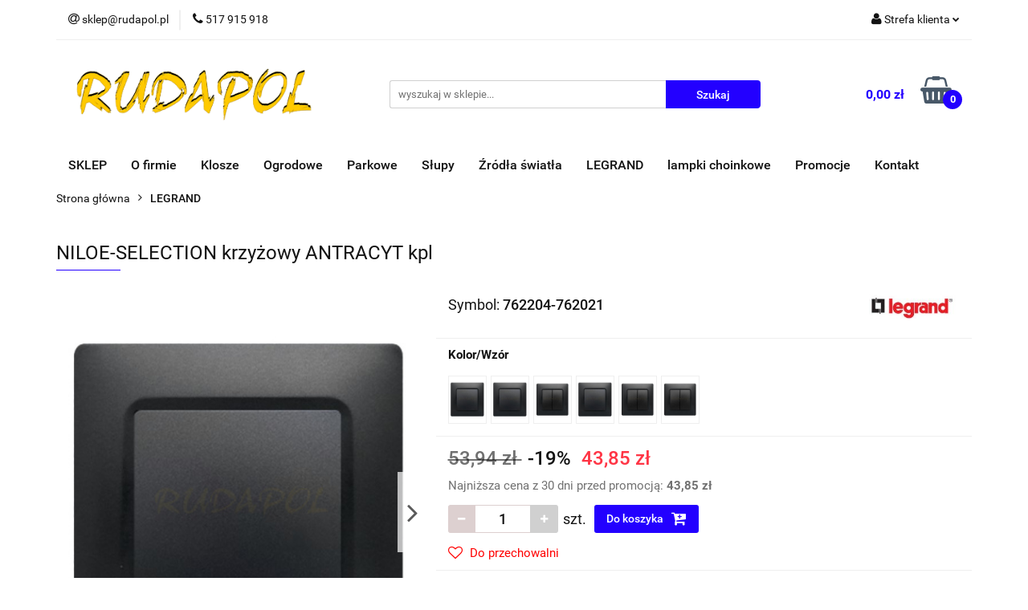

--- FILE ---
content_type: text/html; charset=utf-8
request_url: https://rudapol.pl/762204-762021
body_size: 16836
content:
<!DOCTYPE html>
<html lang="pl" currency="PLN"  class=" ">
	<head>
		<meta http-equiv="Content-Type" content="text/html; charset=UTF-8" />
		<meta name="description" content="NILOE-SELECTION krzyżowy ANTRACYT kpl NILOE SELECTION Łącznik krzyżowy kompletny   UWAGA! Mechanizm wyposażony w uchwyt metalowy, klawisz/plakietkę i ramkę   komplet zawiera   łącznik krzyżowy  ramkę  produkt kompletny ">
		<meta name="keywords" content="Rudapol oświetlenie ogrodowe parkowe uliczne">
					<meta name="generator" content="Sky-Shop">
						<meta name="author" content="www.rudapol.pl - działa na oprogramowaniu sklepów internetowych Sky-Shop.pl">
		<meta name="viewport" content="width=device-width, initial-scale=1.0">
		<meta name="skin_id" content="universal">
		<meta property="og:title" content="rudapol &gt; NILOE-SELECTION krzyżowy ANTRACYT kpl">
		<meta property="og:description" content="NILOE-SELECTION krzyżowy ANTRACYT kpl NILOE SELECTION Łącznik krzyżowy kompletny   UWAGA! Mechanizm wyposażony w uchwyt metalowy, klawisz/plakietkę i ramkę   komplet zawiera   łącznik krzyżowy  ramkę  produkt kompletny ">
					<meta property="og:image" content="https://rudapol.pl/images/rudapol/42000-43000/NILOE-SELECTION-schodowy-ANTRACYT-kpl_%5B42821%5D_568.jpg">
			<meta property="og:image:type" content="image/jpeg">
			<meta property="og:image:width" content="568">
			<meta property="og:image:height" content="561">
			<link rel="image_src" href="https://rudapol.pl/images/rudapol/42000-43000/NILOE-SELECTION-schodowy-ANTRACYT-kpl_%5B42821%5D_568.jpg">
							<link rel="shortcut icon" href="/upload/rudapol/favicon.png">
									<link rel="next" href="https://rudapol.pl/762204-762021/pa/2#scr">
							<link rel="canonical" href="https://rudapol.pl/762204-762021">
						<title>rudapol &gt; NILOE-SELECTION krzyżowy ANTRACYT kpl</title>
		

				



<!-- edrone -->












		<script type="text/javascript">

			function imageLoaded(element, target = "prev") {
				let siblingElement;
				if (target === "prev") {
					siblingElement = element.previousElementSibling;
				} else if (target === "link") {
					siblingElement = element.parentElement.previousElementSibling;
				}
				if (siblingElement && (siblingElement.classList.contains("fa") || siblingElement.classList.contains("icon-refresh"))) {
					siblingElement.style.display = "none";
				}
			}
			</script>

        
		<link rel="stylesheet" href="/view/new/userContent/rudapol/style.css?v=557">
		
		
		<script src="/view/new/scheme/public/_common/js/libs/promise/promise.min.js"></script>
		<script src="/view/new/scheme/public/_common/js/libs/jquery/jquery.min.js"></script>
		<script src="/view/new/scheme/public/_common/js/libs/angularjs/angularjs.min.js"></script>
	</head>
	<body 		  data-coupon-codes-active="1"
		  data-free-delivery-info-active="0"
		  data-generate-pdf-config="PRODUCT_AND_CART"
		  data-hide-price="0"
		  data-is-user-logged-id="0"
		  data-loyalty-points-active="0"
		  data-cart-simple-info-quantity="0"
		  data-cart-simple-info-price="0,00 zł"
		  data-base="PLN"
		  data-used="PLN|zł"
		  data-rates="'PLN':1"
		  data-decimal-hide="0"
		  data-decimal=","
		  data-thousand=" "
		   data-js-hash="d17cb76d1f"		  		  		  class="		  		  		  		  "
		  		  		  		  		  data-hurt-price-type=""
		  data-hurt-price-text=""
		  		  data-tax="23"
	>
		
		
		


<div id="aria-live" role="alert" aria-live="assertive" class="sr-only">&nbsp;</div>
<main class="skyshop-container" data-ng-app="SkyShopModule">
		

<div data-ng-controller="CartCtrl" data-ng-init="init({type: 'QUICK_CART', turnOffSales: 0})">
		
<md-sidenav ng-cloak md-component-id="mobile-cart" class="md-sidenav-right position-fixed" sidenav-swipe>
    <md-content layout-padding="">
        <div class="dropdown dropdown-quick-cart">
            
  <ul data-ng-if="data.cartSelected || data.hidePrice" class="quick-cart-products-wrapper products">
    <li data-ng-if="!data.cartSelected.items.length" class="quick-cart-empty-wrapper">
      <div class="quick-cart-empty-title">
        Koszyk jest pusty
      </div>
    </li>
    <li data-ng-if="data.cartSelected.items.length && item.type !== 'GRATIS_PRODUCT'" class="quick-cart-products__item" data-nosnippet data-ng-repeat="item in data.cartSelected.items track by item.id">
      <div class="container-fluid">
        <div class="row product">
          <div>
            <button data-ng-click="openProductPage(item.product)" data-ng-disabled="isApiPending">
              <img class="product-image"
                   data-ng-srcset="[{[item.product.photo.url]}] 125w"
                   sizes="(max-width: 1200px) 125px, 125px"
                   data-ng-src="[{[item.product.photo.url]}]"
                   alt="[{[item.product.name]}]"/>
            </button>
          </div>
          <div>
            <button data-ng-click="openProductPage(item.product)" data-ng-disabled="isApiPending">
              <span class="product-name" data-ng-bind="item.product.name"></span>
            </button>
            <span class="product-total">
            <span data-ng-bind="item.quantity"></span> x <span data-ng-bind-html="item.unitPriceSummary | priceFormat:''"></span>
          </span>
          </div>
          <div>
            <i class="close-shape"
               is-disabled="isApiPending"
               remove-list-item
               parent-selector-to-remove="'li'"
               collapse-animation="true"
               click="deleteCartItem(item.id)"></i>
          </div>
        </div>
      </div>
    </li>
  </ul>
  <div data-ng-if="data.cartSelected || data.hidePrice" class="quick-cart-products-actions">
    <div class="quick-cart-products-actions__summary">
      <div data-ng-if="cartFinalDiscountByFreeDelivery() || (data.cartFreeDelivery && data.cartFreeDelivery.status !== data.cartFreeDeliveryStatuses.NOT_AVAILABLE)" class="quick-cart-products-actions__summary-delivery">
        <div data-ng-if="!cartFinalDiscountByFreeDelivery()  && data.cartFreeDelivery.missingAmount > 0" class="summary-element cart-is-free-shipment">
          <span>Do bezpłatnej dostawy brakuje</span>
          <span data-ng-bind-html="data.cartFreeDelivery | priceFormat: ''">-,--</span>
        </div>
        <div data-ng-if="cartFinalDiscountByFreeDelivery() || data.cartFreeDelivery.missingAmount <= 0" class="summary-element free-shipment-wrapper">
          <i class="fa fa-truck"></i>
          <span class="value-upper free-shipment-info">Darmowa dostawa!</span>
        </div>
        <div>
        </div>
      </div>

      <div class="quick-cart-products-actions__summary-total-price">
        <span>Suma </span>
        <span data-ng-if="!data.hidePrice" class="value" data-ng-bind-html="data.cartSelected.priceSummary | priceFormat:'':true">0,00 zł</span>
        <span data-ng-if="data.hidePrice" class="hide-price-text"></span>
      </div>
            <div class="quick-cart-products-actions__summary-discount-info" data-ng-if="data.cartSelected.priceSummary.final.gross != data.cartSelected.priceSummary.base.gross">
        <small>Cena uwzględnia rabaty</small>
      </div>
    </div>
    <button data-ng-disabled="isApiPending" type="button" class="btn btn-primary btn-block" data-ng-click="goToCart()">
      Realizuj zamówienie
    </button>
  </div>
  <!--googleon: all-->
        </div>
    </md-content>
</md-sidenav>		<header id="header" class="mod-header-2 ">
				
<section class="mobile-search">
  <span class="title">Szukaj</span>
  <i class="close-shape"></i>
    <form method="GET" action="/category/#top">
      <div class="row">
        <div class="mobile-search-input-wrapper clearbox">
          <input class="input-field " type="text" name="q" product-per-page="4" value="" placeholder="wyszukaj w sklepie..." autocomplete="off"  />
          <i class="clearbox_button"></i>
                  </div>
        <div class="mobile-search-btn-wrapper">
          <input type="submit" value="Szukaj" class="btn btn-primary btn-block">
        </div>
      </div>
          </form>
</section>
		<div class="header_inner_wrapper">
			
			<section class="top_bar">
				<div class="sky-container">
					<div class="top_bar_inner_wrapper">
						<div class="top_bar_item left">
							
<div class="top_bar_item_list_wrapper">
  <ul class="top_bar_item_list">
        <li data-type="email" class="top_bar_item_list_item hidden-on-mobile" id="top_bar_item_list_item_email">
                  <a href="mailto:sklep@rudapol.pl">
            <div class="top_bar_item_list_item_icon" id="top_bar_item_list_item_email_icon">
              <span class="helper-icon">
                <i class="fa fa-at"></i>
              </span>
            </div>
            <span class="helper-text">
              sklep@rudapol.pl
            </span>
          </a>
                  </li>
              <li data-type="phone" class="top_bar_item_list_item hidden-on-mobile" id="top_bar_item_list_item_phone">
                      <a href="tel:517 915 918">
              <div class="top_bar_item_list_item_icon" id="top_bar_item_list_item_phone_icon">
                <span class="helper-icon">
                  <i class="fa fa-phone"></i>
                </span>
              </div>
              <span class="helper-text">
                517 915 918
              </span>
            </a>
                </li>
                                                                                                                                                    <li id="mobile-open-contact" class="top_bar_item_list_item top_bar_item_list_item_contact hidden-on-desktop">
          <a href="#">
            <div class="top_bar_item_list_item_item_social_envelope_icon">
              <span class="helper-icon">
                <i class="fa fa-envelope"></i>
              </span>
              <span class="helper-arrow">
                <i class="fa fa-chevron-down"></i>
              </span>
            </div>
          </a>
      </li>
      </ul>
</div>						</div>
						<div class="top_bar_item right">
							
<div class="top_bar_item_list_wrapper">
    <ul class="top_bar_item_list">
                        <li class="top_bar_item_list_item user-menu">
            
  <div class="header_top_bar_social_user_icon">
    <span class="helper-icon">
      <i class="fa fa-user"></i>
    </span>
          <span class="hidden-on-mobile">
        Strefa klienta
      </span>
      <span class="helper-arrow">
        <i class="fa fa-chevron-down"></i>      </span> 
  </div>
  <div class="dropdown">
    <ul>
      <li>
        <a href="/login/">Zaloguj się</a>
      </li>
      <li>
        <a href="/register/">Zarejestruj się</a>
      </li>
            <li>
        <a href="/ticket/add/" rel="nofollow">Dodaj zgłoszenie</a>
      </li>
          </ul>
  </div>
        </li>
                    <li cy-data="headerCart" data-ng-click="openMobileCart($event)" data-ng-mouseenter="loadMobileCart()" class="top_bar_item_list_item quick-cart  hidden-on-desktop ">
                <div class="top_bar_item_list_item_cart_icon">
                    <span class="helper-icon">
                        <i class="fa fa-shopping-basket"></i>
                    </span>
                    <span class="helper-text">
                        Koszyk
                    </span>
                    <span class="helper-text-amount">
                        <span class="helper-cart-left-bracket">(</span>
                        <span data-ng-bind="data.cartAmount">0</span>
                        <span class="helper-cart-right-bracket">)</span>
                    </span>
                    <span class="helper-arrow">
                        <i class="fa fa-chevron-down"></i>
                    </span>
                </div>
                                <div data-ng-if="data.initCartAmount" class="dropdown dropdown-quick-cart">
                    
  <ul data-ng-if="data.cartSelected || data.hidePrice" class="quick-cart-products-wrapper products">
    <li data-ng-if="!data.cartSelected.items.length" class="quick-cart-empty-wrapper">
      <div class="quick-cart-empty-title">
        Koszyk jest pusty
      </div>
    </li>
    <li data-ng-if="data.cartSelected.items.length && item.type !== 'GRATIS_PRODUCT'" class="quick-cart-products__item" data-nosnippet data-ng-repeat="item in data.cartSelected.items track by item.id">
      <div class="container-fluid">
        <div class="row product">
          <div>
            <button data-ng-click="openProductPage(item.product)" data-ng-disabled="isApiPending">
              <img class="product-image"
                   data-ng-srcset="[{[item.product.photo.url]}] 125w"
                   sizes="(max-width: 1200px) 125px, 125px"
                   data-ng-src="[{[item.product.photo.url]}]"
                   alt="[{[item.product.name]}]"/>
            </button>
          </div>
          <div>
            <button data-ng-click="openProductPage(item.product)" data-ng-disabled="isApiPending">
              <span class="product-name" data-ng-bind="item.product.name"></span>
            </button>
            <span class="product-total">
            <span data-ng-bind="item.quantity"></span> x <span data-ng-bind-html="item.unitPriceSummary | priceFormat:''"></span>
          </span>
          </div>
          <div>
            <i class="close-shape"
               is-disabled="isApiPending"
               remove-list-item
               parent-selector-to-remove="'li'"
               collapse-animation="true"
               click="deleteCartItem(item.id)"></i>
          </div>
        </div>
      </div>
    </li>
  </ul>
  <div data-ng-if="data.cartSelected || data.hidePrice" class="quick-cart-products-actions">
    <div class="quick-cart-products-actions__summary">
      <div data-ng-if="cartFinalDiscountByFreeDelivery() || (data.cartFreeDelivery && data.cartFreeDelivery.status !== data.cartFreeDeliveryStatuses.NOT_AVAILABLE)" class="quick-cart-products-actions__summary-delivery">
        <div data-ng-if="!cartFinalDiscountByFreeDelivery()  && data.cartFreeDelivery.missingAmount > 0" class="summary-element cart-is-free-shipment">
          <span>Do bezpłatnej dostawy brakuje</span>
          <span data-ng-bind-html="data.cartFreeDelivery | priceFormat: ''">-,--</span>
        </div>
        <div data-ng-if="cartFinalDiscountByFreeDelivery() || data.cartFreeDelivery.missingAmount <= 0" class="summary-element free-shipment-wrapper">
          <i class="fa fa-truck"></i>
          <span class="value-upper free-shipment-info">Darmowa dostawa!</span>
        </div>
        <div>
        </div>
      </div>

      <div class="quick-cart-products-actions__summary-total-price">
        <span>Suma </span>
        <span data-ng-if="!data.hidePrice" class="value" data-ng-bind-html="data.cartSelected.priceSummary | priceFormat:'':true">0,00 zł</span>
        <span data-ng-if="data.hidePrice" class="hide-price-text"></span>
      </div>
            <div class="quick-cart-products-actions__summary-discount-info" data-ng-if="data.cartSelected.priceSummary.final.gross != data.cartSelected.priceSummary.base.gross">
        <small>Cena uwzględnia rabaty</small>
      </div>
    </div>
    <button data-ng-disabled="isApiPending" type="button" class="btn btn-primary btn-block" data-ng-click="goToCart()">
      Realizuj zamówienie
    </button>
  </div>
  <!--googleon: all-->
                </div>
                            </li>
            </ul>
</div>
						</div>
					</div>
				</div>
			</section>
			<section class="header_middle_content">
				<div class="sky-container">
					<div class="header_middle_content_inner_wrapper">
						<a href="/" class="header_middle_content_logo">
							<img src="/upload/rudapol/logos//znak%282%29.png" data-src-old-browser="" alt=" www.rudapol.pl " />
						</a>
						<ul class="mobile-actions">
							<li id="mobile-open-search">
								<i class="fa fa-search"></i>
							</li>
							<li id="mobile-open-menu">
								<i class="fa fa-bars"></i>
							</li>
						</ul>
						<div class="header_middle_content_searchbox search-box ">
							<form method="GET" action="/category/#top">
								<div class="header_middle_content_searchbox_input_wrapper">
									<input cy-data="headerSearch" class="input-field " type="text" name="q" value="" placeholder="wyszukaj w sklepie..." autocomplete="off"  />
																	</div>
								<div class="header_middle_content_searchbox_button_wrapper">
									<input type="submit" value="Szukaj" class="btn btn-primary btn-block">
																	</div>
							</form>
						</div>
												
<div cy-data="headerCart" class="header_middle_content_quick_cart_wrapper quick-cart">
  <a data-ng-click="openMobileCart($event)" data-ng-mouseenter="loadMobileCart()" href="/cart/" class="header_middle_content_quick_cart" rel="nofollow">
    <div class="header_middle_content_quick_cart_price price"><span data-ng-bind-html="data.cartPriceSummary | priceFormat:'':false:'final':'0,00 zł'">0,00 zł</span></div>
    <i class="fa fa-shopping-basket"></i>
    <div class="header_middle_content_quick_cart_counter counter"><span data-ng-bind="data.cartAmount">0</span></div>
  </a>
    <div ng-cloak data-ng-if="data.initCartAmount" class="dropdown dropdown-quick-cart">
    
  <ul data-ng-if="data.cartSelected || data.hidePrice" class="quick-cart-products-wrapper products">
    <li data-ng-if="!data.cartSelected.items.length" class="quick-cart-empty-wrapper">
      <div class="quick-cart-empty-title">
        Koszyk jest pusty
      </div>
    </li>
    <li data-ng-if="data.cartSelected.items.length && item.type !== 'GRATIS_PRODUCT'" class="quick-cart-products__item" data-nosnippet data-ng-repeat="item in data.cartSelected.items track by item.id">
      <div class="container-fluid">
        <div class="row product">
          <div>
            <button data-ng-click="openProductPage(item.product)" data-ng-disabled="isApiPending">
              <img class="product-image"
                   data-ng-srcset="[{[item.product.photo.url]}] 125w"
                   sizes="(max-width: 1200px) 125px, 125px"
                   data-ng-src="[{[item.product.photo.url]}]"
                   alt="[{[item.product.name]}]"/>
            </button>
          </div>
          <div>
            <button data-ng-click="openProductPage(item.product)" data-ng-disabled="isApiPending">
              <span class="product-name" data-ng-bind="item.product.name"></span>
            </button>
            <span class="product-total">
            <span data-ng-bind="item.quantity"></span> x <span data-ng-bind-html="item.unitPriceSummary | priceFormat:''"></span>
          </span>
          </div>
          <div>
            <i class="close-shape"
               is-disabled="isApiPending"
               remove-list-item
               parent-selector-to-remove="'li'"
               collapse-animation="true"
               click="deleteCartItem(item.id)"></i>
          </div>
        </div>
      </div>
    </li>
  </ul>
  <div data-ng-if="data.cartSelected || data.hidePrice" class="quick-cart-products-actions">
    <div class="quick-cart-products-actions__summary">
      <div data-ng-if="cartFinalDiscountByFreeDelivery() || (data.cartFreeDelivery && data.cartFreeDelivery.status !== data.cartFreeDeliveryStatuses.NOT_AVAILABLE)" class="quick-cart-products-actions__summary-delivery">
        <div data-ng-if="!cartFinalDiscountByFreeDelivery()  && data.cartFreeDelivery.missingAmount > 0" class="summary-element cart-is-free-shipment">
          <span>Do bezpłatnej dostawy brakuje</span>
          <span data-ng-bind-html="data.cartFreeDelivery | priceFormat: ''">-,--</span>
        </div>
        <div data-ng-if="cartFinalDiscountByFreeDelivery() || data.cartFreeDelivery.missingAmount <= 0" class="summary-element free-shipment-wrapper">
          <i class="fa fa-truck"></i>
          <span class="value-upper free-shipment-info">Darmowa dostawa!</span>
        </div>
        <div>
        </div>
      </div>

      <div class="quick-cart-products-actions__summary-total-price">
        <span>Suma </span>
        <span data-ng-if="!data.hidePrice" class="value" data-ng-bind-html="data.cartSelected.priceSummary | priceFormat:'':true">0,00 zł</span>
        <span data-ng-if="data.hidePrice" class="hide-price-text"></span>
      </div>
            <div class="quick-cart-products-actions__summary-discount-info" data-ng-if="data.cartSelected.priceSummary.final.gross != data.cartSelected.priceSummary.base.gross">
        <small>Cena uwzględnia rabaty</small>
      </div>
    </div>
    <button data-ng-disabled="isApiPending" type="button" class="btn btn-primary btn-block" data-ng-click="goToCart()">
      Realizuj zamówienie
    </button>
  </div>
  <!--googleon: all-->
  </div>
  
</div>											</div>
				</div>
			</section>
			<section class="menu-wrapper">
				<div class="sky-container">
					<div class="menu smart-menu menu-calculate" data-action="inline">
						<ul class="header_bottom_content_list">
							
          <li class="header_bottom_content_list_dropdown_item">
      <a class="header_bottom_content_list_item_anchor" href="http://rudapol.pl/Rudapol-c30" >
        SKLEP
      </a>
    </li>
  
        <li class="header_bottom_content_list_dropdown_item">
      <a class="header_bottom_content_list_item_anchor" href="/news/n/38/O-firmie">
        O firmie
      </a>
    </li>
    
          <li class="header_bottom_content_list_dropdown_item">
      <a class="header_bottom_content_list_item_anchor" href="http://rudapol.pl/KLOSZE-c6" >
        Klosze
      </a>
    </li>
  
          <li class="header_bottom_content_list_dropdown_item">
      <a class="header_bottom_content_list_item_anchor" href="http://rudapol.pl/OGRODOWE-c2" >
        Ogrodowe
      </a>
    </li>
  
          <li class="header_bottom_content_list_dropdown_item">
      <a class="header_bottom_content_list_item_anchor" href="http://rudapol.pl/PARKOWE-c4" >
        Parkowe
      </a>
    </li>
  
          <li class="header_bottom_content_list_dropdown_item">
      <a class="header_bottom_content_list_item_anchor" href="https://rudapol.pl/SLUPY-c58" >
        Słupy
      </a>
    </li>
  
          <li class="header_bottom_content_list_dropdown_item">
      <a class="header_bottom_content_list_item_anchor" href="http://rudapol.pl/ZRODLA-SW-c14" >
        Źródła światła
      </a>
    </li>
  
          <li class="header_bottom_content_list_dropdown_item">
      <a class="header_bottom_content_list_item_anchor" href="https://rudapol.pl/LEGRAND-c48" >
        LEGRAND
      </a>
    </li>
  
          <li class="header_bottom_content_list_dropdown_item">
      <a class="header_bottom_content_list_item_anchor" href="http://rudapol.pl/LAMPKI-CHOINKOWE" >
        lampki choinkowe
      </a>
    </li>
  
          <li class="header_bottom_content_list_dropdown_item">
      <a class="header_bottom_content_list_item_anchor" href="/category/c/promotion" >
        Promocje
      </a>
    </li>
  
          <li class="header_bottom_content_list_dropdown_item">
      <a class="header_bottom_content_list_item_anchor" href="https://rudapol.pl/news/n/53/O-nas" >
        Kontakt
      </a>
    </li>
  
							<li class="hamburger ">
								<a href="#">
									<i class="fa fa-bars"></i>
								</a>
								<div class="dropdown">
									<div class="row">
										<div class="col-xs-12 smart-menu">
											<ul class="hambureger-elements"></ul>
										</div>
									</div>
								</div>
							</li>
						</ul>
					</div>
				</div>
			</section>
			<section id="sticky-header" data-sticky="no">
				<div class="sky-container">
					
<div class="sticky-header__wrapper">
    <a href="/" class="sticky-header_content__logo">
        <img src="/upload/rudapol/logos//znak%282%29.png" data-src-old-browser="" alt=" www.rudapol.pl " />
    </a>
    <section class="sticky-header_content__menu smart-menu" data-action="inline">
         <ul class="sticky-header_content__menu_list">
            
          <li class="header_bottom_content_list_dropdown_item">
      <a class="header_bottom_content_list_item_anchor" href="http://rudapol.pl/Rudapol-c30" >
        SKLEP
      </a>
    </li>
  
        <li class="header_bottom_content_list_dropdown_item">
      <a class="header_bottom_content_list_item_anchor" href="/news/n/38/O-firmie">
        O firmie
      </a>
    </li>
    
          <li class="header_bottom_content_list_dropdown_item">
      <a class="header_bottom_content_list_item_anchor" href="http://rudapol.pl/KLOSZE-c6" >
        Klosze
      </a>
    </li>
  
          <li class="header_bottom_content_list_dropdown_item">
      <a class="header_bottom_content_list_item_anchor" href="http://rudapol.pl/OGRODOWE-c2" >
        Ogrodowe
      </a>
    </li>
  
          <li class="header_bottom_content_list_dropdown_item">
      <a class="header_bottom_content_list_item_anchor" href="http://rudapol.pl/PARKOWE-c4" >
        Parkowe
      </a>
    </li>
  
          <li class="header_bottom_content_list_dropdown_item">
      <a class="header_bottom_content_list_item_anchor" href="https://rudapol.pl/SLUPY-c58" >
        Słupy
      </a>
    </li>
  
          <li class="header_bottom_content_list_dropdown_item">
      <a class="header_bottom_content_list_item_anchor" href="http://rudapol.pl/ZRODLA-SW-c14" >
        Źródła światła
      </a>
    </li>
  
          <li class="header_bottom_content_list_dropdown_item">
      <a class="header_bottom_content_list_item_anchor" href="https://rudapol.pl/LEGRAND-c48" >
        LEGRAND
      </a>
    </li>
  
          <li class="header_bottom_content_list_dropdown_item">
      <a class="header_bottom_content_list_item_anchor" href="http://rudapol.pl/LAMPKI-CHOINKOWE" >
        lampki choinkowe
      </a>
    </li>
  
          <li class="header_bottom_content_list_dropdown_item">
      <a class="header_bottom_content_list_item_anchor" href="/category/c/promotion" >
        Promocje
      </a>
    </li>
  
          <li class="header_bottom_content_list_dropdown_item">
      <a class="header_bottom_content_list_item_anchor" href="https://rudapol.pl/news/n/53/O-nas" >
        Kontakt
      </a>
    </li>
  
             <li class="hamburger  sticky-hamburger">
                                        <a href="#">
                                            <i class="fa fa-bars"></i>
                                        </a>
                                        <div class="dropdown">
                                            <div class="row">
                                                <div class="col-xs-12 smart-menu">
                                                    <ul class="hambureger-elements"></ul>
                                                </div>
                                            </div>
                                        </div>
                                    </li>
         </ul>
    </section>
    <section class="sticky-header_content__nav">
        
<div class="inline_nav">
    <ul class="inline_nav_list">
        <li class="inline_nav_list_item search">
            <span class="helper-icon">
                <i class="fa fa-search"></i>
            </span>
            
<div class="search_dropdown dropdown">
    <form method="GET" action="/category/#top">
        <div class="search_dropdown_inner_wrapper search-input">
            <div class="search_dropdown_input_wrapper">
                <input
                                                class="input-field " type="text" name="q" value="" placeholder="wyszukaj w sklepie..." autocomplete="off">
                            </div>
            <div class="search_dropdown_button_wrapper">
                <input type="submit" value="Szukaj" class="btn btn-primary btn-block">
            </div>
        </div>
            </form>
</div>
                    </li>
                        <li class="inline_nav_list_item">
            
  <div class="header_top_bar_social_user_icon">
    <span class="helper-icon">
      <i class="fa fa-user"></i>
    </span>
          </span> 
  </div>
  <div class="dropdown">
    <ul>
      <li>
        <a href="/login/">Zaloguj się</a>
      </li>
      <li>
        <a href="/register/">Zarejestruj się</a>
      </li>
            <li>
        <a href="/ticket/add/" rel="nofollow">Dodaj zgłoszenie</a>
      </li>
          </ul>
  </div>
        </li>
                <li ng-cloak class="inline_nav_list_item quick-cart">
            <span class="helper-icon">
                <i class="fa fa-shopping-basket"></i>
            </span>
                        <div data-ng-if="data.initCartAmount" class="dropdown dropdown-quick-cart">
                
  <ul data-ng-if="data.cartSelected || data.hidePrice" class="quick-cart-products-wrapper products">
    <li data-ng-if="!data.cartSelected.items.length" class="quick-cart-empty-wrapper">
      <div class="quick-cart-empty-title">
        Koszyk jest pusty
      </div>
    </li>
    <li data-ng-if="data.cartSelected.items.length && item.type !== 'GRATIS_PRODUCT'" class="quick-cart-products__item" data-nosnippet data-ng-repeat="item in data.cartSelected.items track by item.id">
      <div class="container-fluid">
        <div class="row product">
          <div>
            <button data-ng-click="openProductPage(item.product)" data-ng-disabled="isApiPending">
              <img class="product-image"
                   data-ng-srcset="[{[item.product.photo.url]}] 125w"
                   sizes="(max-width: 1200px) 125px, 125px"
                   data-ng-src="[{[item.product.photo.url]}]"
                   alt="[{[item.product.name]}]"/>
            </button>
          </div>
          <div>
            <button data-ng-click="openProductPage(item.product)" data-ng-disabled="isApiPending">
              <span class="product-name" data-ng-bind="item.product.name"></span>
            </button>
            <span class="product-total">
            <span data-ng-bind="item.quantity"></span> x <span data-ng-bind-html="item.unitPriceSummary | priceFormat:''"></span>
          </span>
          </div>
          <div>
            <i class="close-shape"
               is-disabled="isApiPending"
               remove-list-item
               parent-selector-to-remove="'li'"
               collapse-animation="true"
               click="deleteCartItem(item.id)"></i>
          </div>
        </div>
      </div>
    </li>
  </ul>
  <div data-ng-if="data.cartSelected || data.hidePrice" class="quick-cart-products-actions">
    <div class="quick-cart-products-actions__summary">
      <div data-ng-if="cartFinalDiscountByFreeDelivery() || (data.cartFreeDelivery && data.cartFreeDelivery.status !== data.cartFreeDeliveryStatuses.NOT_AVAILABLE)" class="quick-cart-products-actions__summary-delivery">
        <div data-ng-if="!cartFinalDiscountByFreeDelivery()  && data.cartFreeDelivery.missingAmount > 0" class="summary-element cart-is-free-shipment">
          <span>Do bezpłatnej dostawy brakuje</span>
          <span data-ng-bind-html="data.cartFreeDelivery | priceFormat: ''">-,--</span>
        </div>
        <div data-ng-if="cartFinalDiscountByFreeDelivery() || data.cartFreeDelivery.missingAmount <= 0" class="summary-element free-shipment-wrapper">
          <i class="fa fa-truck"></i>
          <span class="value-upper free-shipment-info">Darmowa dostawa!</span>
        </div>
        <div>
        </div>
      </div>

      <div class="quick-cart-products-actions__summary-total-price">
        <span>Suma </span>
        <span data-ng-if="!data.hidePrice" class="value" data-ng-bind-html="data.cartSelected.priceSummary | priceFormat:'':true">0,00 zł</span>
        <span data-ng-if="data.hidePrice" class="hide-price-text"></span>
      </div>
            <div class="quick-cart-products-actions__summary-discount-info" data-ng-if="data.cartSelected.priceSummary.final.gross != data.cartSelected.priceSummary.base.gross">
        <small>Cena uwzględnia rabaty</small>
      </div>
    </div>
    <button data-ng-disabled="isApiPending" type="button" class="btn btn-primary btn-block" data-ng-click="goToCart()">
      Realizuj zamówienie
    </button>
  </div>
  <!--googleon: all-->
            </div>
                    </li>
            </ul>
</div>
    </section>
</div>

				</div>
			</section>
		</div>
	</header>
</div>



		

  <section class="breadcrumbs breadcrumbs--mobile-hidden mod-breadcrumbs-5">
    <div class="breadcrumbs-outer full-width">
      <div class="container-fluid">
        <div class="breadcrumbs-wrapper">
          <ul>
                          <li>
                                  <a href="/">
                                <span>
                  Strona główna
                </span>
                                  </a>
                              </li>
                          <li>
                                  <a href="/LEGRAND-c48">
                                <span>
                  LEGRAND
                </span>
                                  </a>
                              </li>
                      </ul>
        </div>
      </div>
    </div>
    
<script type="application/ld+json">
  {
    "@context": "http://schema.org",
    "@type": "BreadcrumbList",
    "itemListElement": [
            {
        "@type": "ListItem",
        "position": 1,
        "item": {
          "@id": "/",
          "name": "Strona główna"
        }
      }
                  ,{
        "@type": "ListItem",
        "position": 2,
        "item": {
          "@id": "/LEGRAND-c48",
          "name": "LEGRAND"
        }
      }
                ]
  }
</script>
  </section>
		

<section class="product-card mod-product-card-1">
  <div class="container-fluid core_loadCard">
    <div class="row">
      <div class="col-md-12">
        <section class="heading inside to-left">
          <ul>
            <li>
              <h1 class="title">NILOE-SELECTION krzyżowy ANTRACYT kpl</h1>
            </li>
          </ul>
        </section>
        <div class="row">
          <div class="col-xxs col-sm-5 col-md-5">
            
<section class="product-gallery">
    <div class="carousel product-img">
          <div class="item">
        <i class="fa fa-refresh fa-spin fa-3x fa-fw"></i>
        <img srcset="/images/rudapol/42000-43000/NILOE-SELECTION-schodowy-ANTRACYT-kpl_%5B42821%5D_480.jpg 480w, /images/rudapol/42000-43000/NILOE-SELECTION-schodowy-ANTRACYT-kpl_%5B42821%5D_780.jpg 780w" sizes="(max-width: 767px) 780px, 480px" src="/images/rudapol/42000-43000/NILOE-SELECTION-schodowy-ANTRACYT-kpl_%5B42821%5D_480.jpg" alt="NILOE-SELECTION krzyżowy ANTRACYT kpl" title="NILOE-SELECTION krzyżowy ANTRACYT kpl" class="horizontal"" />
                <img srcset="/images/rudapol/42000-43000/NILOE-SELECTION-schodowy-ANTRACYT-kpl_%5B42821%5D_480.jpg 480w, /images/rudapol/42000-43000/NILOE-SELECTION-schodowy-ANTRACYT-kpl_%5B42821%5D_780.jpg 780w" sizes="(max-width: 767px) 780px, 480px" src="/images/rudapol/42000-43000/NILOE-SELECTION-schodowy-ANTRACYT-kpl_%5B42821%5D_480.jpg" data-zoom-image="/images/rudapol/42000-43000/NILOE-SELECTION-schodowy-ANTRACYT-kpl_%5B42821%5D_1200.jpg" alt="NILOE-SELECTION krzyżowy ANTRACYT kpl" title="NILOE-SELECTION krzyżowy ANTRACYT kpl" class="mousetrap" />
              </div>
          <div class="item">
        <i class="fa fa-refresh fa-spin fa-3x fa-fw"></i>
        <img srcset="/images/rudapol/42000-43000/NILOE-SELECTION-schodowy-ANTRACYT-kpl_%5B42822%5D_480.jpg 480w, /images/rudapol/42000-43000/NILOE-SELECTION-schodowy-ANTRACYT-kpl_%5B42822%5D_780.jpg 780w" sizes="(max-width: 767px) 780px, 480px" data-src="/images/rudapol/42000-43000/NILOE-SELECTION-schodowy-ANTRACYT-kpl_%5B42822%5D_480.jpg" alt="NILOE-SELECTION krzyżowy ANTRACYT kpl" title="NILOE-SELECTION krzyżowy ANTRACYT kpl" class="owl-lazy horizontal"" />
                <img srcset="/images/rudapol/42000-43000/NILOE-SELECTION-schodowy-ANTRACYT-kpl_%5B42822%5D_480.jpg 480w, /images/rudapol/42000-43000/NILOE-SELECTION-schodowy-ANTRACYT-kpl_%5B42822%5D_780.jpg 780w" sizes="(max-width: 767px) 780px, 480px" data-src="/images/rudapol/42000-43000/NILOE-SELECTION-schodowy-ANTRACYT-kpl_%5B42822%5D_480.jpg" data-zoom-image="/images/rudapol/42000-43000/NILOE-SELECTION-schodowy-ANTRACYT-kpl_%5B42822%5D_1200.jpg" alt="NILOE-SELECTION krzyżowy ANTRACYT kpl" title="NILOE-SELECTION krzyżowy ANTRACYT kpl" class="mousetrap" />
              </div>
      </div>
      <div class="carousel product-slideshow">
              <div class="item" data-id="42821">
          <img src="/images/rudapol/42000-43000/NILOE-SELECTION-schodowy-ANTRACYT-kpl_%5B42821%5D_125.jpg" alt="NILOE-SELECTION krzyżowy ANTRACYT kpl" title="NILOE-SELECTION krzyżowy ANTRACYT kpl" class="horizontal">
        </div>
              <div class="item" data-id="42822">
          <img src="/images/rudapol/42000-43000/NILOE-SELECTION-schodowy-ANTRACYT-kpl_%5B42822%5D_125.jpg" alt="NILOE-SELECTION krzyżowy ANTRACYT kpl" title="NILOE-SELECTION krzyżowy ANTRACYT kpl" class="horizontal">
        </div>
          </div>
    <div id="product-full-gallery">
    <div class="preview">
      <div class="carousel full-product-img">
        <div class="item"></div>
      </div>
    </div>
    <div class="menu">
      <div class="close">
        <i class="close-shape"></i>
      </div>
      <div class="carousel full-product-slideshow">
        <div class="item"></div>
      </div>
    </div>
    <div class="product">
      <span></span>
    </div>
  </div>
  <div id="product-single-image">
    <div class="preview">
      <div class="carousel full-product-single-img">
      </div>
    </div>
    <div class="close-panel">
      <div class="close">
        <i class="close-shape"></i>
      </div>
    </div>
  </div>

</section>
          </div>
          <div class="col-xxs col-sm-7 col-md-7">
            
<section class="product-informations" data-id="6100">
  <div class="row">
    <div class="col-xs-6">
      <div class="pull-left">

        <div data-parameter-display="1 "class="" data-parameter-default-value="762204-762021" data-parameter-value="symbol">
            <span class="product-symbol">Symbol:
              <strong data-display-selector>762204-762021</strong>
            </span>
        </div>
      </div>
    </div>
    <div class="col-xs-6">
      <div class="pull-right">
                <div class="brand-logo">
          <a href="/LEGRAND/pr/17" title="LEGRAND">
                        <img src="/upload/rudapol/producers/legrand.jpg" alt="LEGRAND">
                      </a>
        </div>
              </div>
    </div>
      </div>
  
    <div class="row">
    <div class="col-xs-12 product-variants-row">
      <span class="parameter-name"> Kolor/Wzór</span>
      <div class="product-variants-container">
                  <article class="product-variant" title="NILOE-SELECTION jednobiegunowy ANTRACYT kpl">
              <a href="/762200-762021">
                <img src="/images/rudapol/42000-43000/NILOE-SELECTION-jednobiegunowy-ANTRACYT-762200_%5B42810%5D_60.jpg" class="simImage" alt="NILOE-SELECTION jednobiegunowy ANTRACYT kpl">
              </a>
          </article>
                  <article class="product-variant" title="NILOE-SELECTION przycisk ANTRACYT kpl">
              <a href="/762207-762021">
                <img src="/images/rudapol/42000-43000/NILOE-SELECTION-krzyzowy-ANTRACYT-kpl_%5B42827%5D_60.jpg" class="simImage" alt="NILOE-SELECTION przycisk ANTRACYT kpl">
              </a>
          </article>
                  <article class="product-variant" title="NILOE-SELECTION przycisk podwójny ANTRACYT kpl">
              <a href="/762208-762021">
                <img src="/images/rudapol/42000-43000/NILOE-SELECTION-schodowy-podwojny-ANTRACYT-kpl_%5B42845%5D_60.jpg" class="simImage" alt="NILOE-SELECTION przycisk podwójny ANTRACYT kpl">
              </a>
          </article>
                  <article class="product-variant" title="NILOE-SELECTION schodowy ANTRACYT kpl">
              <a href="/762201-762021">
                <img src="/images/rudapol/42000-43000/NILOE-SELECTION-jednobiegunowy-ANTRACYT-kpl_%5B42815%5D_60.jpg" class="simImage" alt="NILOE-SELECTION schodowy ANTRACYT kpl">
              </a>
          </article>
                  <article class="product-variant" title="NILOE-SELECTION schodowy podwójny ANTRACYT kpl">
              <a href="/762202-762021">
                <img src="/images/rudapol/42000-43000/NILOE-SELECTION-swiecznikowy-ANTRACYT-kpl_%5B42839%5D_60.jpg" class="simImage" alt="NILOE-SELECTION schodowy podwójny ANTRACYT kpl">
              </a>
          </article>
                  <article class="product-variant" title="NILOE-SELECTION świecznikowy ANTRACYT kpl">
              <a href="/762205-762021">
                <img src="/images/rudapol/42000-43000/NILOE-SELECTION-przycisk-ANTRACYT-kpl_%5B42835%5D_60.jpg" class="simImage" alt="NILOE-SELECTION świecznikowy ANTRACYT kpl">
              </a>
          </article>
              </div>
    </div>
  </div>
  
  <div class="row">
    <div class="col-xs-12">
            <div class="product-price">
                                      <span class="price-normal discount">
                                      <span class="core_priceFormat" data-price="53.94" data-tax="23" data-price-type="">53.94</span>
                                  </span>
                            
                                                <span class="price-discount-percent">
                    -19%
                  </span>
                                      
        <span class="price-special">
            <span class="core_priceFormat core_cardPriceSpecial" data-price="43.85" data-price-default="43.85" data-tax="23" data-price-type="|show_type">43.85</span>
        </span>

        
                <span class="hidden core_priceFormat core_cardPriceBeforeDiscount" data-price="0" data-price-default="0" data-tax="0" data-price-type="|show_type"></span>
        
        
        
      
                                <div class="product_lowest_price">
                <span>Najniższa cena z 30 dni przed promocją:
                                    <div class="product_lowest_price_container">
                    <span class="core_priceFormat" data-price="43.85" data-price-default="43.85" data-price-type="|show_type" data-currency="zł">43.85</span>
                  </div>
                                  </span>
              </div>
                  
      </div>
            <div class="product-add-to-cart">
                <div class="counter-field">
          <div class="row">
            <div class="col-xs-3">
              <button type="button" class="counter-decrease core_counterValueChange" data-type="decrease" disabled>
                <i class="fa fa-minus"></i>
              </button>
            </div>


            <div class="col-xs-6">
              <input class="core_counterValue"
              data-productAmountStatus="allow"
              autocomplete="off"
              -real-min="1"
              value="1"
              data-tick="1"
              data-boxamount="0"
              data-boxrestrict="1"
              data-boxrestrict-whole="false"
              data-min="1"
              data-max="9893"
              placeholder="Ilość" />
            </div>
            <div class="col-xs-3">
              <button type="button" class="counter-increase core_counterValueChange" data-type="increase">
                <i class="fa fa-plus"></i>
              </button>
            </div>
          </div>
        </div>
                <span class="units">szt.</span>
                <button type="button" data-ng-controller="ProductCtrl" data-ng-click="addToCart($event)" class="add-to-cart" data-product-id="6100" ng-disabled="isApiPending" data-redirect="1">
          Do koszyka <i class="fa fa-cart-plus"></i>
        </button>
                                      <a href="#" class="add-to-store core_addToStore" data-product-id="6100">
              <i class="fa fa-heart-o"></i> <span>Do przechowalni</span>
            </a>
                        </div>
          </div>
  </div>

  
  
  
      
  
          <div class="row z-index-2">
      <div class="col-xxs">
        <table class="product-parameters">

          
                                <tr>
          <td>
            <span class="parameter-name">Wysyłka w ciągu</span>
          </td>
          <td>
            <span class="text-field">24 godziny</span>
          </td>
        </tr>
                                <tr>
          <td>
            <span class="parameter-name">Cena przesyłki</span>
          </td>
          <td>
                    <span class="text-field z-index-2">
                                              <span class="core_priceFormat" data-price="18" data-tax="23" data-price-type="brutto|show_type">18</span>
                        <div class="help-icon">
                          <i class="fa fa-question"></i>
                          <div class="help-icon-wrapper" data-parent="tr">
                            <table class="deliveries-methods">
                              <tbody>
                                                                  <tr>
                                    <td>Odbiór osobisty</td>
                                    <td>
                                      <strong>
                                        <span class="core_priceFormat" data-price="0" data-tax="0" data-price-type="brutto|show_type">0</span>
                                      </strong>
                                                                          </td>
                                  </tr>
                                                                  <tr>
                                    <td>POCZTEX</td>
                                    <td>
                                      <strong>
                                        <span class="core_priceFormat" data-price="18" data-tax="23" data-price-type="brutto|show_type">18</span>
                                      </strong>
                                                                          </td>
                                  </tr>
                                                                  <tr>
                                    <td>Kurier DPD</td>
                                    <td>
                                      <strong>
                                        <span class="core_priceFormat" data-price="20" data-tax="23" data-price-type="brutto|show_type">20</span>
                                      </strong>
                                                                          </td>
                                  </tr>
                                                                  <tr>
                                    <td>Przesyłka NA SOBOTĘ</td>
                                    <td>
                                      <strong>
                                        <span class="core_priceFormat" data-price="30" data-tax="23" data-price-type="brutto|show_type">30</span>
                                      </strong>
                                                                          </td>
                                  </tr>
                                                              </tbody>
                            </table>
                          </div>
                        </div>
                                          </span>
          </td>
        </tr>
                                <tr>
          <td>
            <span class="parameter-name">Dostępność</span>
          </td>
          <td>
            <span class="text-field">
                <span class="" data-parameter-default-value="Duża dostępność" data-parameter-value="availability_amount_text">
                  Duża dostępność
                </span>
                <img data-parameter-default-value="" data-parameter-value="availability_img" src="" />
                <span class="hidden" data-parameter-default-value="9893" data-parameter-value="availability_amount_number">9893</span>
                <span class="hidden" data-parameter-value="availability_unit">
                                      szt.
                                  </span>
            </span>
          </td>
        </tr>
                
      </table>
    </div>
  </div>
      <div class="row">
    <div class="col-xxs">
      <button type="button" class="btn btn-primary core_askQuestionOpenPopup" data-product-id="6100">Zadaj pytanie</button>
    </div>
  </div>
      <div class="row">
    <div class="col-xxs">
      <form method="GET" action="#" target="_blank">
        <button type="submit" class="text-field-button" name="pdf"><i class="fa fa-file-pdf-o"></i> Pobierz produkt do PDF</button>
      </form>
    </div>
  </div>
    <div class="row product-parameters-row ">
    <div class="col-xxs">
      <table class="product-parameters">
                <tr>
          <td colspan="2">
                <span class="text-field">
                  <a href="https://legrand-sklep.pl/" target="_blank">LEGRAND</a>
                </span>
          </td>
        </tr>
                <tr data-parameter-display="1" class="" data-parameter-default-value="3414971128934" data-parameter-value="barcode">
          <td>
            <span class="parameter-name">Kod kreskowy</span>
          </td>
          <td>
            <span data-display-selector class="text-field">3414971128934</span>
          </td>
        </tr>
                <tr data-parameter-display="0" class="hidden" data-parameter-default-value="3414971128934" data-parameter-value="ean">
          <td>
            <span class="parameter-name">EAN</span>
          </td>
          <td>
            <span data-display-selector class="text-field">3414971128934</span>
          </td>
        </tr>
                      </table>
    </div>
  </div>
      <div class="row">
    <div class="col-xxs">
      <p class="product-additional-text">
        Masz pytanie zadzwoń: 517 915 918
      </p>
    </div>
  </div>
      </section>
          </div>
        </div>
      </div>
            <div class="clearfix"></div>
      <div class="col-md-12">
        
<section class="product-tabs" id="product-tabs">
  <section class="heading inside">
    <ul class="nav">
      <li class="active" data-rel-tab="description">
        <span class="title">Opis</span>
      </li>
              <li data-rel-tab="params">
          <span class="title">Parametry</span>
        </li>
                                                        <li data-rel-tab="comments">
          <span class="title">Opinie i oceny (0)</span>
        </li>
                    <li data-rel-tab="asq-question">
          <span class="title">Zadaj pytanie</span>
        </li>
          </ul>
  </section>
  <div class="tab" data-tab="description">
    <div class="tab-content">
      
<h2 style="margin: 0.67em 0px; padding: 0px; border: 0px; outline: none 0px; background-image: initial; background-position: initial; background-size: initial; background-repeat: initial; background-attachment: initial; background-origin: initial; background-clip: initial; font-family: Ubuntu, sans-serif; line-height: initial;" class="def"><span style="margin: 0px; padding: 0px; border: 0px; outline: none 0px; background: transparent; font-family: &quot;trebuchet ms&quot;, geneva, sans-serif;" class="def">NILOE SELECTION&nbsp;</span><span style="margin: 0px; padding: 0px; border: 0px; outline: none 0px; background: transparent; font-family: &quot;trebuchet ms&quot;, geneva, sans-serif;" class="def">Łącznik krzyżowy kompletny</span></h2>
<p class="def">&nbsp;</p>
<h4 style="margin: 1.33em 0px; padding: 0px; border: 0px; outline: none 0px; font-size: 11px; background-image: initial; background-position: initial; background-size: initial; background-repeat: initial; background-attachment: initial; background-origin: initial; background-clip: initial; font-family: Ubuntu, sans-serif; line-height: initial;" class="def"><span style="margin: 0px; padding: 0px; border: 0px; outline: none 0px; background: transparent; color: #ff0000;" class="def">UWAGA!</span></h4>
<div style="margin: 0px; padding: 0px; border: 0px; outline: none 0px; background-image: initial; background-position: initial; background-size: initial; background-repeat: initial; background-attachment: initial; background-origin: initial; background-clip: initial; font-family: Ubuntu, sans-serif;" class="def">
 Mechanizm wyposażony w uchwyt metalowy, klawisz/plakietkę i ramkę
</div>
<div style="margin: 0px; padding: 0px; border: 0px; outline: none 0px; background-image: initial; background-position: initial; background-size: initial; background-repeat: initial; background-attachment: initial; background-origin: initial; background-clip: initial; font-family: Ubuntu, sans-serif;" class="def">
 &nbsp;
</div>
<div style="margin: 0px; padding: 0px; border: 0px; outline: none 0px; background-image: initial; background-position: initial; background-size: initial; background-repeat: initial; background-attachment: initial; background-origin: initial; background-clip: initial; font-family: Ubuntu, sans-serif;" class="def">
 komplet zawiera
</div>
<p class="def"><span style="margin: 0px; padding: 0px; border: 0px; outline: none 0px; background: transparent; font-family: &quot;trebuchet ms&quot;, geneva, sans-serif;" class="def">&nbsp;</span></p>
<ul style="margin: 1em 0px; padding: 0px 0px 0px 40px; border: 0px; outline: none 0px; background-image: initial; background-position: initial; background-size: initial; background-repeat: initial; background-attachment: initial; background-origin: initial; background-clip: initial; list-style-position: initial; list-style-image: initial; font-family: Ubuntu, sans-serif;" class="def">
 <li style="margin: 0px; padding: 0px; border: 0px; outline: none 0px; background: transparent; line-height: 20px;" class="def">
 <div style="margin: 0px; padding: 0px; border: 0px; outline: none 0px; background: transparent;" class="def">
 łącznik krzyżowy&nbsp;
 </div>
 </li>
 <li style="margin: 0px; padding: 0px; border: 0px; outline: none 0px; background: transparent; line-height: 20px;" class="def">
 <div style="margin: 0px; padding: 0px; border: 0px; outline: none 0px; background: transparent;" class="def">
 ramkę&nbsp;
 </div>
 </li>
</ul>
<p style="text-align: left;" class="def"><img style="display: block; margin-left: auto; margin-right: auto;" height="225" width="507" src="/images/rudapol/42000-43000/NILOE-SELECTION-jednobiegunowy-ANTRACYT-762200_[42813]_695.jpg" alt="image" class="def"></p>
<hr class="def">
 <p class="def">produkt kompletny</p>
 
    </div>
  </div>
      <div class="tab tab-hidden" data-tab="params">
      <div class="tab-content">
        <section class="product-informations">
          <div class="product-parameters">

            
                                                        <div class="product-parameter-row">
                <div class="product-parameter-name">
                  <span class="parameter-name">kolor osprzętu: </span>
                </div>
                <div class="product-parameter-details">
                  
<span class="text-field">
  ANTRACYT</span>
                </div>
              </div>
                                                        <div class="product-parameter-row">
                <div class="product-parameter-name">
                  <span class="parameter-name">mechanizm: </span>
                </div>
                <div class="product-parameter-details">
                  
<span class="text-field">
  łącznik krzyżowy</span>
                </div>
              </div>
                                                        <div class="product-parameter-row">
                <div class="product-parameter-name">
                  <span class="parameter-name">sposób montażu: </span>
                </div>
                <div class="product-parameter-details">
                  
<span class="text-field">
  podtynkowy</span>
                </div>
              </div>
                                        
          </div>
        </section>
      </div>
    </div>
                    <div class="tab tab-hidden" data-tab="comments">
      <div class="tab-content">
        <section class="product-opinions">
          <div class="row">
            <div class="col-xs-12">
                              <strong class="no-opinions">Nie ma jeszcze komentarzy ani ocen dla tego produktu.</strong>
                          </div>
                      </div>
        </section>
      </div>
    </div>
        <div class="tab tab-hidden" data-tab="asq-question">
      <div class="tab-content">
        <section class="product-opinions">
          <form method="POST" action="#">
            <div class="col-xs-12">
              <table class="product-add-opinion">
                <tbody>
                  <tr>
                    <td>
                      <span class="parameter-name">Podpis</span>
                    </td>
                    <td>
                      <input class="input-field" type="text" value="" placeholder="" name="username" data-valid="required"  />
                    </td>
                  </tr>
                  <tr>
                    <td>
                      <span class="parameter-name">E-mail</span>
                    </td>
                    <td>
                      <input class="input-field" type="text" value="" placeholder="" name="email" data-valid="required|email" />
                      <input class="input-field" type="text" value="" placeholder="E-mail" name="email_confirm" style="position: absolute; left: -9999px;" autocomplete="off">
                    </td>
                  </tr>
                  <tr>
                    <td>
                      <span class="parameter-name">Zadaj pytanie</span>
                    </td>
                    <td>
                      <textarea class="textarea-field" rows="4" name="text" data-valid="required"></textarea>
                    </td>
                  </tr>
                </tbody>
              </table>
            </div>
            <div class="col-xs-12 mar-bot-25">
              <button type="button" class="btn btn-primary btn-lg btn-opinion-add core_askQuestion" data-product-id="6100">Wyślij</button>
            </div>
          </form>
        </section>
      </div>
    </div>
  </section>
      </div>
    </div>
  </div>
      <img src="/stat_add_visit/?ajax=1&amp;prod_id=6100&amp;rand=7811632_2" rel="nofollow" alt="" style="position:fixed;">
    
<script type="application/ld+json">
  {
    "@context": "http://schema.org",
    "@type": "Product",
      "description": "",
            "name": "NILOE-SELECTION krzyżowy ANTRACYT kpl",
                        "category": "LEGRAND",            "brand": {
          "@type": "Brand",
          "name": "LEGRAND"
      },
    "image": "/images/rudapol/42000-43000/NILOE-SELECTION-schodowy-ANTRACYT-kpl_%5B42821%5D_1200.jpg",
    "gtin13": "3414971128934",    "offers": {
      "@type": "Offer",
      "availability": "http://schema.org/InStock",
      "price": "43.85",
      "priceCurrency": "PLN"
    }
        }
</script>
  </section>

		

<section class="products-slider mod-products-slider-3">
    <div class="container-fluid">
        <section class="heading inside">
            <ul class="nav">
                                <li class="active">
            <span class="title">
                                                                                    Produkty podobne                                        </span>
                </li>
                                <li class="">
            <span class="title">
                                                                                                  Ostatnio oglądane produkty                          </span>
                </li>
                                <li class="">
            <span class="title">
                                                                                                                Inni Klienci kupili również            </span>
                </li>
                
            </ul>
        </section>
                <div class="tab carousel products-slider-carousel-3 " data-tab="1"
             data-carousel-name="productsSliderCarousel3"
             data-timeout="false">
                                                            <div class="item">
                
<figure class="product-tile">
  <div class="product-img showcase-next-photo-fade">
    <i class="fa fa-refresh fa-spin fa-3x fa-fw"></i>
    <a href="/080024" title="Batibox Puszka poczwórna z membraną 40 mm (080024)" rel="nofollow">
      <img srcset="/images/rudapol/41000-42000/Batibo-Puszka-poczworna-z-membrana-40-mm-080024_%5B41447%5D_260.jpg 260w, /images/rudapol/41000-42000/Batibo-Puszka-poczworna-z-membrana-40-mm-080024_%5B41447%5D_480.jpg 480w" sizes="(max-width: 1200px) 480px, 260px" src="/images/rudapol/41000-42000/Batibo-Puszka-poczworna-z-membrana-40-mm-080024_%5B41447%5D_260.jpg" alt="Batibox Puszka poczwórna z membraną 40 mm (080024)" class="product-main-img   horizontal " onLoad="imageLoaded(this,'link')">                </a>
    <div cy-data="productActions" class="product-actions ">
      





      <div class="row">
                <div class=" col-xs-4 ">
          <a href="/080024" rel="nofollow">
            <i class="fa fa-eye"></i>
          </a>
        </div>


                              <div class="col-xs-4">
                                                <a href="#" class="core_addToStore" data-product-id="5753">
                    <i class="fa fa-heart-o"></i>
                  </a>
                                          </div>
                    
                            <div class="col-xs-4">
            <a href="#" data-ng-controller="ProductCtrl" data-ng-click="addToCart($event)" data-ng-disabled="isApiPending" data-min="1" data-amount="3" data-product-id="5753" data-redirect="1">
              <i class="fa fa-shopping-basket"></i>
            </a>
          </div>
                  
              </div>

    </div>
  </div>
  <div class="product-desc">

          <div class="product-name">
        <a href="/080024" title="Batibox Puszka poczwórna z membraną 40 mm (080024)">
          <span>Batibox Puszka poczwórna z membraną 40 mm (080024)</span>
        </a>
      </div>
    
    
    <div class="product-price">
              <span class="price-normal discount">
          <span class="core_priceFormat" data-price="40.42" data-tax="23" data-price-type="">40.42</span>
        </span>
                                          <span class="price-discount-percent">-12%</span>
                        <br>
            <span class="price-special ">
        <span class="core_priceFormat" data-price="35.65" data-tax="23" data-price-type="|show_type">35.65</span>
      </span>

      
          </div>
  </div>
</figure>
            </div>
                                                <div class="item">
                
<figure class="product-tile">
  <div class="product-img showcase-next-photo-fade">
    <i class="fa fa-refresh fa-spin fa-3x fa-fw"></i>
    <a href="/080024L" title="Batibox Puszka poczwórna z membraną 40 mm (080024L)" rel="nofollow">
      <img srcset="/images/rudapol/50000-51000/Batibo-Puszka-poczworna-z-membrana-40-mm-080024L_%5B50001%5D_260.jpg 260w, /images/rudapol/50000-51000/Batibo-Puszka-poczworna-z-membrana-40-mm-080024L_%5B50001%5D_480.jpg 480w" sizes="(max-width: 1200px) 480px, 260px" src="/images/rudapol/50000-51000/Batibo-Puszka-poczworna-z-membrana-40-mm-080024L_%5B50001%5D_260.jpg" alt="Batibox Puszka poczwórna z membraną 40 mm (080024L)" class="product-main-img   horizontal " onLoad="imageLoaded(this,'link')">                </a>
    <div cy-data="productActions" class="product-actions ">
      





      <div class="row">
                <div class=" col-xs-4 ">
          <a href="/080024L" rel="nofollow">
            <i class="fa fa-eye"></i>
          </a>
        </div>


                              <div class="col-xs-4">
                                                <a href="#" class="core_addToStore" data-product-id="20116">
                    <i class="fa fa-heart-o"></i>
                  </a>
                                          </div>
                    
                            <div class="col-xs-4">
            <a href="#" data-ng-controller="ProductCtrl" data-ng-click="addToCart($event)" data-ng-disabled="isApiPending" data-min="1" data-amount="5" data-product-id="20116" data-redirect="1">
              <i class="fa fa-shopping-basket"></i>
            </a>
          </div>
                  
              </div>

    </div>
  </div>
  <div class="product-desc">

          <div class="product-name">
        <a href="/080024L" title="Batibox Puszka poczwórna z membraną 40 mm (080024L)">
          <span>Batibox Puszka poczwórna z membraną 40 mm (080024L)</span>
        </a>
      </div>
    
    
    <div class="product-price">
              <span class="price-normal discount">
          <span class="core_priceFormat" data-price="40.42" data-tax="23" data-price-type="">40.42</span>
        </span>
                                          <span class="price-discount-percent">-12%</span>
                        <br>
            <span class="price-special ">
        <span class="core_priceFormat" data-price="35.65" data-tax="23" data-price-type="|show_type">35.65</span>
      </span>

      
          </div>
  </div>
</figure>
            </div>
                                                <div class="item">
                
<figure class="product-tile">
  <div class="product-img showcase-next-photo-fade">
    <i class="fa fa-refresh fa-spin fa-3x fa-fw"></i>
    <a href="/080034" title="Batibox Puszka poczwórna z membraną 50 mm (080034)" rel="nofollow">
      <img srcset="/images/rudapol/40000-41000/Batibo-Puszka-4-z-membrana-IP40-LEGRAND-SKLEP_%5B40082%5D_260.jpg 260w, /images/rudapol/40000-41000/Batibo-Puszka-4-z-membrana-IP40-LEGRAND-SKLEP_%5B40082%5D_480.jpg 480w" sizes="(max-width: 1200px) 480px, 260px" src="/images/rudapol/40000-41000/Batibo-Puszka-4-z-membrana-IP40-LEGRAND-SKLEP_%5B40082%5D_260.jpg" alt="Batibox Puszka poczwórna z membraną 50 mm (080034)" class="product-main-img   horizontal " onLoad="imageLoaded(this,'link')">                </a>
    <div cy-data="productActions" class="product-actions ">
      





      <div class="row">
                <div class=" col-xs-4 ">
          <a href="/080034" rel="nofollow">
            <i class="fa fa-eye"></i>
          </a>
        </div>


                              <div class="col-xs-4">
                                                <a href="#" class="core_addToStore" data-product-id="5755">
                    <i class="fa fa-heart-o"></i>
                  </a>
                                          </div>
                    
                            <div class="col-xs-4">
            <a href="#" data-ng-controller="ProductCtrl" data-ng-click="addToCart($event)" data-ng-disabled="isApiPending" data-min="1" data-amount="9" data-product-id="5755" data-redirect="1">
              <i class="fa fa-shopping-basket"></i>
            </a>
          </div>
                  
              </div>

    </div>
  </div>
  <div class="product-desc">

          <div class="product-name">
        <a href="/080034" title="Batibox Puszka poczwórna z membraną 50 mm (080034)">
          <span>Batibox Puszka poczwórna z membraną 50 mm (080034)</span>
        </a>
      </div>
    
    
    <div class="product-price">
              <span class="price-normal discount">
          <span class="core_priceFormat" data-price="42.62" data-tax="23" data-price-type="">42.62</span>
        </span>
                                          <span class="price-discount-percent">-19%</span>
                        <br>
            <span class="price-special ">
        <span class="core_priceFormat" data-price="34.65" data-tax="23" data-price-type="|show_type">34.65</span>
      </span>

      
          </div>
  </div>
</figure>
            </div>
                                                <div class="item">
                
<figure class="product-tile">
  <div class="product-img showcase-next-photo-fade">
    <i class="fa fa-refresh fa-spin fa-3x fa-fw"></i>
    <a href="/080034L" title="Batibox Puszka poczwórna z membraną 50 mm (080034L)" rel="nofollow">
      <img srcset="/images/rudapol/50000-51000/Batibo-Puszka-poczworna-z-membrana-50-mm-080034L_%5B50028%5D_260.jpg 260w, /images/rudapol/50000-51000/Batibo-Puszka-poczworna-z-membrana-50-mm-080034L_%5B50028%5D_480.jpg 480w" sizes="(max-width: 1200px) 480px, 260px" src="/images/rudapol/50000-51000/Batibo-Puszka-poczworna-z-membrana-50-mm-080034L_%5B50028%5D_260.jpg" alt="Batibox Puszka poczwórna z membraną 50 mm (080034L)" class="product-main-img   horizontal " onLoad="imageLoaded(this,'link')">                </a>
    <div cy-data="productActions" class="product-actions ">
      





      <div class="row">
                <div class=" col-xs-4 ">
          <a href="/080034L" rel="nofollow">
            <i class="fa fa-eye"></i>
          </a>
        </div>


                              <div class="col-xs-4">
                                                <a href="#" class="core_addToStore" data-product-id="20120">
                    <i class="fa fa-heart-o"></i>
                  </a>
                                          </div>
                    
                            <div class="col-xs-4">
            <a href="#" data-ng-controller="ProductCtrl" data-ng-click="addToCart($event)" data-ng-disabled="isApiPending" data-min="1" data-amount="5" data-product-id="20120" data-redirect="1">
              <i class="fa fa-shopping-basket"></i>
            </a>
          </div>
                  
              </div>

    </div>
  </div>
  <div class="product-desc">

          <div class="product-name">
        <a href="/080034L" title="Batibox Puszka poczwórna z membraną 50 mm (080034L)">
          <span>Batibox Puszka poczwórna z membraną 50 mm (080034L)</span>
        </a>
      </div>
    
    
    <div class="product-price">
              <span class="price-normal discount">
          <span class="core_priceFormat" data-price="46.22" data-tax="23" data-price-type="">46.22</span>
        </span>
                                          <span class="price-discount-percent">-19%</span>
                        <br>
            <span class="price-special ">
        <span class="core_priceFormat" data-price="37.58" data-tax="23" data-price-type="|show_type">37.58</span>
      </span>

      
          </div>
  </div>
</figure>
            </div>
                                                                                                <div class="item">
                
<figure class="product-tile">
  <div class="product-img showcase-next-photo-fade">
    <i class="fa fa-refresh fa-spin fa-3x fa-fw"></i>
    <a href="/080022L" title="Batibox Puszka podwójna z membraną 40 mm (080022L)" rel="nofollow">
      <img srcset="/images/rudapol/49000-50000/Batibo-Puszka-podwojna-z-membrana-40-mm-080022L_%5B49982%5D_260.jpg 260w, /images/rudapol/49000-50000/Batibo-Puszka-podwojna-z-membrana-40-mm-080022L_%5B49982%5D_480.jpg 480w" sizes="(max-width: 1200px) 480px, 260px" src="/images/rudapol/49000-50000/Batibo-Puszka-podwojna-z-membrana-40-mm-080022L_%5B49982%5D_260.jpg" alt="Batibox Puszka podwójna z membraną 40 mm (080022L)" class="product-main-img   horizontal " onLoad="imageLoaded(this,'link')">                </a>
    <div cy-data="productActions" class="product-actions ">
      





      <div class="row">
                <div class=" col-xs-4 ">
          <a href="/080022L" rel="nofollow">
            <i class="fa fa-eye"></i>
          </a>
        </div>


                              <div class="col-xs-4">
                                                <a href="#" class="core_addToStore" data-product-id="20113">
                    <i class="fa fa-heart-o"></i>
                  </a>
                                          </div>
                    
                            <div class="col-xs-4">
            <a href="#" data-ng-controller="ProductCtrl" data-ng-click="addToCart($event)" data-ng-disabled="isApiPending" data-min="1" data-amount="14" data-product-id="20113" data-redirect="1">
              <i class="fa fa-shopping-basket"></i>
            </a>
          </div>
                  
              </div>

    </div>
  </div>
  <div class="product-desc">

          <div class="product-name">
        <a href="/080022L" title="Batibox Puszka podwójna z membraną 40 mm (080022L)">
          <span>Batibox Puszka podwójna z membraną 40 mm (080022L)</span>
        </a>
      </div>
    
    
    <div class="product-price">
              <span class="price-normal discount">
          <span class="core_priceFormat" data-price="24.14" data-tax="23" data-price-type="">24.14</span>
        </span>
                                          <span class="price-discount-percent">-12%</span>
                        <br>
            <span class="price-special ">
        <span class="core_priceFormat" data-price="21.30" data-tax="23" data-price-type="|show_type">21.30</span>
      </span>

      
          </div>
  </div>
</figure>
            </div>
                                                                        <div class="item">
                
<figure class="product-tile">
  <div class="product-img showcase-next-photo-fade">
    <i class="fa fa-refresh fa-spin fa-3x fa-fw"></i>
    <a href="/080032L" title="Batibox Puszka podwójna z membraną 50 mm (080032L)" rel="nofollow">
      <img srcset="/images/rudapol/50000-51000/Batibo-Puszka-podwojna-z-membrana-50-mm-080032L_%5B50016%5D_260.jpg 260w, /images/rudapol/50000-51000/Batibo-Puszka-podwojna-z-membrana-50-mm-080032L_%5B50016%5D_480.jpg 480w" sizes="(max-width: 1200px) 480px, 260px" src="/images/rudapol/50000-51000/Batibo-Puszka-podwojna-z-membrana-50-mm-080032L_%5B50016%5D_260.jpg" alt="Batibox Puszka podwójna z membraną 50 mm (080032L)" class="product-main-img   horizontal " onLoad="imageLoaded(this,'link')">                </a>
    <div cy-data="productActions" class="product-actions ">
      





      <div class="row">
                <div class=" col-xs-4 ">
          <a href="/080032L" rel="nofollow">
            <i class="fa fa-eye"></i>
          </a>
        </div>


                              <div class="col-xs-4">
                                                <a href="#" class="core_addToStore" data-product-id="20118">
                    <i class="fa fa-heart-o"></i>
                  </a>
                                          </div>
                    
                            <div class="col-xs-4">
            <a href="#" data-ng-controller="ProductCtrl" data-ng-click="addToCart($event)" data-ng-disabled="isApiPending" data-min="1" data-amount="11" data-product-id="20118" data-redirect="1">
              <i class="fa fa-shopping-basket"></i>
            </a>
          </div>
                  
              </div>

    </div>
  </div>
  <div class="product-desc">

          <div class="product-name">
        <a href="/080032L" title="Batibox Puszka podwójna z membraną 50 mm (080032L)">
          <span>Batibox Puszka podwójna z membraną 50 mm (080032L)</span>
        </a>
      </div>
    
    
    <div class="product-price">
              <span class="price-normal discount">
          <span class="core_priceFormat" data-price="31.32" data-tax="23" data-price-type="">31.32</span>
        </span>
                                          <span class="price-discount-percent">-19%</span>
                        <br>
            <span class="price-special ">
        <span class="core_priceFormat" data-price="25.46" data-tax="23" data-price-type="|show_type">25.46</span>
      </span>

      
          </div>
  </div>
</figure>
            </div>
                                                <div class="item">
                
<figure class="product-tile">
  <div class="product-img showcase-next-photo-fade">
    <i class="fa fa-refresh fa-spin fa-3x fa-fw"></i>
    <a href="/080021" title="Batibox Puszka pojedyncza z membraną 40 mm (080021)" rel="nofollow">
      <img srcset="/images/rudapol/40000-41000/LEGRAND-Batibo-Puszka-do-karton-gipsu-z-membrana_%5B40090%5D_260.jpg 260w, /images/rudapol/40000-41000/LEGRAND-Batibo-Puszka-do-karton-gipsu-z-membrana_%5B40090%5D_480.jpg 480w" sizes="(max-width: 1200px) 480px, 260px" src="/images/rudapol/40000-41000/LEGRAND-Batibo-Puszka-do-karton-gipsu-z-membrana_%5B40090%5D_260.jpg" alt="Batibox Puszka pojedyncza z membraną 40 mm (080021)" class="product-main-img   horizontal " onLoad="imageLoaded(this,'link')">                </a>
    <div cy-data="productActions" class="product-actions ">
      





      <div class="row">
                <div class=" col-xs-4 ">
          <a href="/080021" rel="nofollow">
            <i class="fa fa-eye"></i>
          </a>
        </div>


                              <div class="col-xs-4">
                                                <a href="#" class="core_addToStore" data-product-id="5757">
                    <i class="fa fa-heart-o"></i>
                  </a>
                                          </div>
                    
                            <div class="col-xs-4">
            <a href="#" data-ng-controller="ProductCtrl" data-ng-click="addToCart($event)" data-ng-disabled="isApiPending" data-min="1" data-amount="278" data-product-id="5757" data-redirect="1">
              <i class="fa fa-shopping-basket"></i>
            </a>
          </div>
                  
              </div>

    </div>
  </div>
  <div class="product-desc">

          <div class="product-name">
        <a href="/080021" title="Batibox Puszka pojedyncza z membraną 40 mm (080021)">
          <span>Batibox Puszka pojedyncza z membraną 40 mm (080021)</span>
        </a>
      </div>
    
    
    <div class="product-price">
              <span class="price-normal discount">
          <span class="core_priceFormat" data-price="9.74" data-tax="23" data-price-type="">9.74</span>
        </span>
                                          <span class="price-discount-percent">-12%</span>
                        <br>
            <span class="price-special ">
        <span class="core_priceFormat" data-price="8.59" data-tax="23" data-price-type="|show_type">8.59</span>
      </span>

      
          </div>
  </div>
</figure>
            </div>
                                                <div class="item">
                
<figure class="product-tile">
  <div class="product-img showcase-next-photo-fade">
    <i class="fa fa-refresh fa-spin fa-3x fa-fw"></i>
    <a href="/080021L" title="Batibox Puszka pojedyncza z membraną 40 mm (080021L)" rel="nofollow">
      <img srcset="/images/rudapol/49000-50000/Batibo-Puszka-pojedyncza-z-membrana-40-mm-080021L_%5B49990%5D_260.jpg 260w, /images/rudapol/49000-50000/Batibo-Puszka-pojedyncza-z-membrana-40-mm-080021L_%5B49990%5D_480.jpg 480w" sizes="(max-width: 1200px) 480px, 260px" src="/images/rudapol/49000-50000/Batibo-Puszka-pojedyncza-z-membrana-40-mm-080021L_%5B49990%5D_260.jpg" alt="Batibox Puszka pojedyncza z membraną 40 mm (080021L)" class="product-main-img   horizontal " onLoad="imageLoaded(this,'link')">                </a>
    <div cy-data="productActions" class="product-actions ">
      





      <div class="row">
                <div class=" col-xs-4 ">
          <a href="/080021L" rel="nofollow">
            <i class="fa fa-eye"></i>
          </a>
        </div>


                              <div class="col-xs-4">
                                                <a href="#" class="core_addToStore" data-product-id="20114">
                    <i class="fa fa-heart-o"></i>
                  </a>
                                          </div>
                    
                            <div class="col-xs-4">
            <a href="#" data-ng-controller="ProductCtrl" data-ng-click="addToCart($event)" data-ng-disabled="isApiPending" data-min="1" data-amount="10" data-product-id="20114" data-redirect="1">
              <i class="fa fa-shopping-basket"></i>
            </a>
          </div>
                  
              </div>

    </div>
  </div>
  <div class="product-desc">

          <div class="product-name">
        <a href="/080021L" title="Batibox Puszka pojedyncza z membraną 40 mm (080021L)">
          <span>Batibox Puszka pojedyncza z membraną 40 mm (080021L)</span>
        </a>
      </div>
    
    
    <div class="product-price">
              <span class="price-normal discount">
          <span class="core_priceFormat" data-price="9.74" data-tax="23" data-price-type="">9.74</span>
        </span>
                                          <span class="price-discount-percent">-12%</span>
                        <br>
            <span class="price-special ">
        <span class="core_priceFormat" data-price="8.59" data-tax="23" data-price-type="|show_type">8.59</span>
      </span>

      
          </div>
  </div>
</figure>
            </div>
                                                                                                                                                                                                                                                                                                                                            </div>
                <div class="tab carousel products-slider-carousel-3 tab-hidden" data-tab="2"
             data-carousel-name="productsSliderCarousel3"
             data-timeout="false">
                                </div>
                <div class="tab carousel products-slider-carousel-3 tab-hidden" data-tab="3"
             data-carousel-name="productsSliderCarousel3"
             data-timeout="false">
                                </div>
            </div>
</section>
		

<footer id="footer" class="mod-footer-2 full-width" ng-non-bindable>
  <div class="footer-container">
    <a href="/" class="mobile-logo">
              <img src="/upload/rudapol/logos//rudapol%282%29.PNG" data-src-old-browser="" alt=" www.rudapol.pl " />
          </a>
    <div class="container-fluid">
      <div class="row">
        <div class="col-xxs col-xs-12 col-sm-6 col-md-3">
          <a href="/" class="logo">
                          <img src="/upload/rudapol/logos//rudapol%282%29.PNG" data-src-old-browser="" alt=" www.rudapol.pl " />
                  		</a>
          <div class="section-title hidden-on-desktop">
            <span>Dane adresowe</span>
          </div>
          <ul class="menu">
                          <li>
                <div class="row">
                  <div class="col-xs-2">
                    <i class="fa fa-map-marker"></i>
                  </div>
                  <div class="col-xs-9 pre-line">ul. Kwiatowa 10
94-227 Łódź</div>
                </div>
              </li>
                                    <li>
              <div class="row">
                <div class="col-xs-2">
                  <i class="fa fa-at"></i>
                </div>
                                  <div class="col-xs-9 pre-line"><a href="mailto:sklep@rudapol.pl">sklep@rudapol.pl</a></div>
                              </div>
            </li>
                                    <li>
              <div class="row">
                                <a href="tel:517 915 918">
                  <div class="col-xs-2">
                    <i class="fa fa-phone"></i>
                  </div>
                  <div class="col-xs-9 pre-line">517 915 918</div>
                </a>
                              </div>
            </li>
                      </ul>
        </div>
                              <div class="col-xxs col-xs-12 col-sm-6 col-md-3">
              <div class="section-title">
                <span>Informacje</span>
              </div>
              <ul class="menu">
                                  <li>
                                          <a href="/news/n/67/Regulamin">Regulamin</a>
                                      </li>
                                  <li>
                                          <a href="/news/n/54/Dostawa">Dostawa</a>
                                      </li>
                                  <li>
                                          <a href="/news/n/113/Sposoby-platnosci">Sposoby płatności</a>
                                      </li>
                                  <li>
                                          <a href="/news/n/55/Zwroty-i-reklamacje">Zwroty i reklamacje</a>
                                      </li>
                              </ul>
            </div>
                                        <div class="col-xxs col-xs-12 col-sm-6 col-md-3">
              <div class="section-title">
                <span>O sklepie</span>
              </div>
              <ul class="menu">
                                  <li>
                                          <a href="/news/n/53/Kontakt">Kontakt</a>
                                      </li>
                                  <li>
                                          <a href="https://goo.gl/maps/za1MNE8ASCp" target="_blank">Siedziba firmy - mapa</a>
                                      </li>
                                  <li>
                                          <a href="https://allegro.pl/uzytkownik/rudapol" >Allegro</a>
                                      </li>
                                  <li>
                                          <a href="/news/n/238/Polityka-prywatnosci-sklepu">Polityka prywatności sklepu</a>
                                      </li>
                              </ul>
            </div>
                                        <div class="col-xxs col-xs-12 col-sm-6 col-md-3">
              <div class="section-title">
                <span>Szczelność IP i Odporność IK</span>
              </div>
              <ul class="menu">
                                  <li>
                                          <a href="/news/n/57/Szczelnosc-IP">Szczelność IP</a>
                                      </li>
                                  <li>
                                          <a href="/news/n/58/Odpornosc-IK">Odporność: IK</a>
                                      </li>
                              </ul>
            </div>
                          
      </div>
    </div>
  </div>
</footer>

<section class="footer-rights">
  <div class="container-fluid">
    <div class="center-block-position">
              <span>Sklep internetowy na oprogramowaniu Sky-Shop.pl</span>
        <a href="https://sky-shop.pl" target="_blank">
          <img src="/admin/view/img/oprogramowanie-sklepu_new.svg" alt="sky-shop.pl">
        </a>
          </div>
  </div>
</section>
	</main>



    <div class="fixed-elements">

                                                    
            <div id="to-top">
        <i class="fa fa-angle-up"></i>
      </div>
		      <div class="swipe-panel">
        <div class="swipe-panel-content"></div>
        <div class="swipe-panel-close-area"></div>
      </div>
    </div>
    <!--  <script src="/view/new/scheme/public/_common/js/images.js?v=557"></script>  -->
            
    
    <script>
window.S = {"USER":{"name":"","email":""},"LANG":"pl","CURRENCY":{"name":"z\u0142","base":"PLN","rate":1,"decimal":{"separator":",","hide":"0"},"thousand":" ","rates":[{"name":"PLN","rate":1}],"used":[{"name":"PLN","symbol":"z\u0142"}]},"UPLOAD_PATH":"upload/rudapol","HURT_PRICE":{"type":"","test":""},"TAX":23,"WDT":"0","SHOP":{"country":"PL"}};
window.L = {"YES":"Tak","NO":"Nie","NET":"Netto","GROSS":"Brutto","USER_CITY":"Miasto","USER_STREET2":"Ulica","ASQ_QUESTION":"Zadaj pytanie","INFORMATION":"Informacja","PDF_THIRD_INFO":"Dzi\u0119kujemy za zakupy w naszym sklepie.\u003Cbr /\u003EZapraszamy ponownie.","BACK_SHOPPING":"Kontynuuj zakupy","LOGIN_SERVICE_NO_VALIDATE":"Wyst\u0105pi\u0142 problem z uwierzytelnieniem logowania.","CONTINUE_SHOPPING":"Kontynuuj zakupy","MAKE_ORDER":"Realizuj zam\u00f3wienie","PRODUCT_ADDED":"Produkt zosta\u0142 dodany do koszyka","PRODUCT_ADDED_E_AMOUNT":"Do Twojego koszyka zosta\u0142a dodana wybrana ilo\u015b\u0107 sztuk produktu. Podczas realizacji zam\u00f3wienia b\u0119dzie mo\u017cna j\u0105 zmieni\u0107.\u003Cbr /\u003E\u003Cbr /\u003ESzczeg\u00f3\u0142owa zawarto\u015b\u0107 koszyka znajduje si\u0119 u g\u00f3ry strony pod ikon\u0105 koszyka. ","PRODUCT_ADDED_TO_STORE":"Produkt zosta\u0142 dodany do przechowalni","PRODUCT_REMOVED_FROM_STORE":"Produkt zosta\u0142 usuni\u0119ty z przechowalni","PRODUCT_WAS_NOT_EVALUATED":"Nie uda\u0142o si\u0119 oceni\u0107 produktu","ADD_RATING_MUST_BE_COMPLETED_WITH_SIGNATURE":"Aby m\u00f3c doda\u0107 ocen\u0119 musi by\u0107 uzupe\u0142nione pole z podpisem i wybrana przynajmniej jedna ocena","ADD_RATING_MUST_BE_COMPLETED_WITH_ALL_SIGNATURES":"Aby oceni\u0107 produkt konieczne jest uzupe\u0142nienie pola \u201epodpis\u201d i przyznanie gwiazdek w ka\u017cdej z trzech kategorii.","INPUT_EMAIL":"Wpisz sw\u00f3j e-mail","INPUT_PASSWORD":"Wpisz swoje has\u0142o","EMAIL":"E-mail","ADD_ADDRESS":"Zapisz si\u0119","SIGNATURE":"Podpis","LOGIN2":"Zaloguj si\u0119","SEND":"Wy\u015blij","FILTER":"Filtruj","CHANGE":"Zmie\u0144","APPLY":"Zastosuj","SELECT":"Wybierz","CONTACT":"Kontakt","YOU_ARE_US_ON":"Znajdziesz nas na","NOT_SELECTED":"Nie wybrano","DAYS":"dni","PRICE_FROM":"Cena od","PRICE_TO":"Cena do","PARAMETERS_LIST":"Lista parametr\u00f3w","SELECT_BANK":"Wybierz bank","RATING_HAS_BEEN_ADDED":"Ocena zosta\u0142a dodana","YOU_CAN_PAY_FOR_UP_TO_POINTS":"Zam\u00f3wienie mo\u017cesz op\u0142aci\u0107 za maksymalnie [POINTS] pkt.","REGISTRATION_WAS_SUCCESSFUL":"Rejestracja przebieg\u0142a pomy\u015blnie","LOGIN_ERRORS":"Wyst\u0105pi\u0142y b\u0142\u0119dy przy logowaniu","OPT_REQIRED_INFO":"Konieczne jest wybranie parametr\u00f3w produktu","FIRST_SELECT_CITY":"Najpierw wybierz miasto","PLEASE_TRY_AGAIN":"Spr\u00f3buj ponownie jeszcze raz, je\u017celi problem nadal b\u0119dzie wyst\u0119powa\u0142 skontaktuj si\u0119 z nami i powiadom nas o b\u0142\u0119dzie","NOT_AWARD_NEW_POINTS":"W zam\u00f3wieniu w kt\u00f3rym wykorzystujesz posiadane punkty nie przyznajemy nowych punkt\u00f3w","RESIGN_WITH_NEWSLETTER":"Rezygnacja z newslettera","CONFIRM_REMOVE_NEWSLETTER":"Czy na pewno chcesz zrezygnowa\u0107 z newslettera?","NUMBER_WAS_SENT":"Numer zosta\u0142 wys\u0142any","EMAIL_WAS_SENT":"E-mail zosta\u0142 wys\u0142any","EMAIL_WAS_SAVE":"E-mail zosta\u0142 zapisany","COUPON_ACTIVATE":"Tw\u00f3j kupon zosta\u0142 aktywowany!","AFTER_YOU_PAY_THE_ORDER_WILL_RECEIVE":"Po op\u0142aceniu zam\u00f3wienia otrzymasz \u003Cb\u003E[POINTS]\u003C/b\u003E pkt. do wykorzystania","CONDITIONAL_ACCESS_STORE":"Warunkowy dost\u0119p do sklepu","SHOP_TEMPORARILY_UNAVAILAbLE":"","WRONG_PASSWORD_NOT_SAME":"Podane has\u0142a nie s\u0105 takie same","NO_PRODUCTS_IN_CATEGORY":"Brak produkt\u00f3w do wy\u015bwietlenia","ERROR_REQUIRED_FIELD":"To pole jest wymagane","ERROR_EMAIL_IS_INVALID":"Podany adres e-mail jest nieprawid\u0142owy","ERROR_POSTCODE_IS_INVALID":"Wprowad\u017a kod pocztowy w formacie XX-XXX","ERROR_STREET_ADDRESS_NR_IS_INVALID":"Wprowad\u017a nr domu","ERROR_PHONE_IS_INVALID":"Podany numer telefonu jest nieprawid\u0142owy","ERROR_MIN_CHAR":"Minimalna liczba znak\u00f3w to [CHARS]","ERROR_MAX_CHAR":"Maksymalna liczba znak\u00f3w to [CHARS]","ERROR_SELECT_PAYMENT_METHOD":"Prosz\u0119 wybra\u0107 metod\u0119 p\u0142atno\u015bci","ERROR_SELECT_BANK":"Prosz\u0119 wybra\u0107 bank, z kt\u00f3rego dokonasz p\u0142atno\u015bci","ERROR_SELECT_DELIVERY_METHOD":"Prosz\u0119 wybra\u0107 metod\u0119 dostawy","ERROR_SELECT_DELIVERY_CITY":"Prosz\u0119 wybra\u0107 miasto dostawy","ERROR_SELECT_DELIVERY_STREET":"Prosz\u0119 wybra\u0107 ulic\u0119 dostawy","ERROR_UNEXPECTED_ERROR":"Wyst\u0105pi\u0142 nieoczekiwany b\u0142\u0105d","ERROR_CRITICAL_MESSAGE":"Prosimy od\u015bwie\u017cy\u0107 stron\u0119 lub spr\u00f3bowa\u0107 ponownie za kilka minut.\u003Cbr /\u003E            Je\u015bli problem b\u0119dzie si\u0119 powtarza\u0142, skontaktuj si\u0119 z administratorem sklepu.","ERROR_TAX_NUMBER_IS_INVALID":"Podany numer NIP jest nieprawid\u0142owy","ERROR_TRY_AGAIN":"Spr\u00f3buj ponownie.","FORM_VALIDATION_FAILED_JS":"Brak pola walidacji. Sprawd\u017a czy masz w\u0142\u0105czony Javascript w przegl\u0105darce.","OPTION_REQUIRED_FILL":"Konieczne jest wype\u0142nienie parametru","TEXT_OPTION_MAX_LENGTH":"Ilo\u015b\u0107 znak\u00f3w musi mie\u015bci\u0107 si\u0119 w przedziale","PAYPAL_TRANSACTION_VERIFY":"Weryfikacja transakcji","PAYPAL_FINISH":"","UNSUBSCRIBE_NEWSLETTER":"Zrezygnuj z subskrypcji","FIND_SELECT_PARCEL_LOCER":"Znajd\u017a i wybierz paczkomat","FIND_SELECT_POINT":"Znajd\u017a i wybierz punkt","SELECT_PARCEL_LOCKER_MAP":"Wybierz paczkomat z mapy","SELECT_POINT_MAP":"Wybierz punkt z mapy","MAXIMUM_QUANTITY_REACHED":"Osi\u0105gni\u0119to maksymaln\u0105 ilo\u015b\u0107","MINIMUM_QUANTITY_REACHED":"Osi\u0105gni\u0119to minimaln\u0105 ilo\u015b\u0107","MORE":"Wi\u0119cej","ERROR_SELECT_REGISTER_METHOD":"Prosz\u0119 wybra\u0107 jedn\u0105 z opcji","LOGIN_SUCCESS":"Poprawne logowanie do konta","LOGIN_REQUIRE":"Zaloguj si\u0119, aby przej\u015b\u0107 dalej","ERROR_NOT_UNIQUE":"Wa\u017cno\u015b\u0107 strony wygas\u0142a. Prosz\u0119 powt\u00f3rzy\u0107 procedur\u0119 od pocz\u0105tku","DPD_PICKUP_POINT_MAP":"Znajd\u017a i wybierz punkt DPD","WDT_TEXT":"Zakup ze stawk\u0105 VAT-UE 0% w ramach wewn\u0105trzwsp\u00f3lnotowej dostawy towar\u00f3w (\u003Ca href=\"/news/n/67/Regulamin\" target=\"_blank\"\u003Eregulamin\u003C/a\u003E)","NOT_SELECTED_DELIVERY_METHOD":"Dla wybranej p\u0142atno\u015bci nie zosta\u0142a wybrana forma dostawy","GRATIS_REMOVED":"Po przeliczeniu cen, zam\u00f3wienie nie spe\u0142nia warunk\u00f3w umo\u017cliwiaj\u0105cych otrzymanie wybranego gratisu (zbyt niska kwota zam\u00f3wienia). Gratis zosta\u0142 usuni\u0119ty.\u003Cbr\u003E\u003Cbr\u003EJe\u015bli chcesz go otrzyma\u0107: wr\u00f3\u0107 do sklepu i dodaj do koszyka wi\u0119cej produkt\u00f3w, a nast\u0119pnie ponownie wybierz interesuj\u0105cy Ci\u0119 gratis. Pami\u0119taj, \u017ce do mo\u017cliwo\u015bci otrzymania gratisu brana jest pod uwag\u0119 tylko suma cen produkt\u00f3w, bez ceny dostawy. ","GLS_PICKUP_POINT_MAP":"Znajd\u017a i wybierz punkt Szybkiej Paczki GLS","NOTIFICATION_EXIST_FOR_EMAIL":"Podany adres e-mail zosta\u0142 ju\u017c wpisany na list\u0119 powiadomie\u0144 o dost\u0119pno\u015bci tego produktu. ","SUB_PRODUCTS_SHOW_CART":"Zobacz list\u0119 sk\u0142adnik\u00f3w zestawu","SUB_PRODUCTS_HIDE_CART":"Ukryj list\u0119 skladnik\u00f3w zestawu","PRODUCT":"Produkt","NO_PARAMETERS_SUBPRODUCT_SELECTED":"Brak parametr\u00f3w dodatkowych","ADD_TO_STORE":"Do przechowalni","PRODUCT_IN_STORE":"Produkt w przechowalni","BACK_BTN_LABEL":"Powr\u00f3t","PRODUCT_SHIPMENT_COUNTER_PERIOD":"Zam\u00f3w w ci\u0105gu","PRODUCT_SHIPMENT_COUNTER_TODAY":"a paczk\u0119 wy\u015blemy dzi\u015b","PRODUCT_SHIPMENT_COUNTER_TOMORROW":"a paczk\u0119 wy\u015blemy jutro","PRODUCT_SHIPMENT_COUNTER_AFTER_TOMORROW":"a paczk\u0119 wy\u015blemy pojutrze","HOURS":"Godziny","MINUTES":"Minuty","SECONDS":"Sekundy","RUCH_PICKUP_POINT_MAP":"Znajd\u017a i wybierz punkt odbioru","INVALID_ASCII_CHARACTERS":"Podana warto\u015b\u0107 parametru jest nieprawid\u0142owa. Sprawd\u017a czy wprowadzona warto\u015b\u0107 nie zawiera obrazk\u00f3w, kod\u00f3w ASCII lub emoji. Pole pozwala na wprowadzenie jedynie warto\u015bci tekstowych. ","CATEGORIES":"Kategorie","FAVOURITE":"Ulubione","MORE_ABOUT_PRODUCT":"Wi\u0119cej  o produkcie","SHOW_PRODUCT_IMG":"Poka\u017c wi\u0119cej zdj\u0119\u0107","HIDE_PRODUCT_IMG":"Schowaj cz\u0119\u015b\u0107 zdj\u0119\u0107","SHOW_MORE":"Poka\u017c wi\u0119cej","SHOW_LESS":"Poka\u017c mniej","METHODS_PAYMENTS_OPTIONS":"Sposoby i koszty dostawy","OR":"lub","OR_CREATE_ACCOUNT_WITH":"lub za\u0142\u00f3\u017c konto przez","MORE_PARAMETERS":"Wi\u0119cej parametr\u00f3w","SELECT_PLACEHOLDER":"Wybierz","RATE":"Oce\u0144","ADD":"Dodaj","ORDER_CONFIRM_ERROR_POPUP":"OK","PRODUCT_CARD_CLOSE_GALLERY":"Zamknij galeri\u0119 zdj\u0119\u0107","QUICK_SEARCH_ARIA_MATCHING_RESULTS_INFO":"Ilo\u015b\u0107 pasuj\u0105cych produkt\u00f3w do wyszukiwanej frazy","QUICK_SEARCH_ARIA_PRODUCT_PRICE_PROMOTION":"Cena promocyjna","QUICK_SEARCH_ARIA_PRODUCT_PRICE":"Cena","SLIDER_PREVIOUS_SLIDE":"Poprzedni slajd","SLIDER_NEXT_SLIDE":"Nast\u0119pny slajd","FAVORITE_PRODUCTS_COUNT":"Liczba ulubionych produkt\u00f3w:","PRODUCER_CAROUSEL_BUTTON_PREV":"Poprzedni element karuzeli","PRODUCER_CAROUSEL_BUTTON_NEXT":"Nast\u0119pny element karuzeli","CHECKBOX_SELECTED":"zaznaczony","CHECKBOX_UNSELECTED":"odznaczony","PRODUCT_CARD_GALLERY":"Galeria zdj\u0119\u0107 produktu","PRODUCT_CURRENTLY_UNAVAILABLE":"Produkt aktualnie niedost\u0119pny","PRODUCTS_LISTS_PAGES_FILTER":"Filtr","PRODUCTS_LISTS_PAGES_APPLIED_FILTER":"zastosowany","CLOSE_POPUP":"Zamknij okno popup","SCROLL_LEFT":"Przewi\u0144 w lewo","SCROLL_RIGHT":"Przewi\u0144 w prawo","SORT_APPLIED":"Zastosowano sortowanie:","ERROR_ALL_ERRORS_IN_FORM":"Wszystkie b\u0142\u0119dy w formularzu:","ERROR_REQUIRED_FIELD_WITH_LABEL":"Pole [LABEL] jest wymagane","ERROR_MIN_CHAR_WITH_LABEL":"Minimalna liczba znak\u00f3w w polu [LABEL] to [CHARS]","ERROR_MAX_CHAR_WITH_LABEL":"Maksymalna liczba znak\u00f3w w polu [LABEL] to [CHARS]","ERROR_REQUIRED_RATE_FIELD":"Wymagana jest ocena produktu","SELECT_FROM_LIST":"Wybierz z listy","STREET":"Ulica","COUNTER_DECREASE":"Zmniejsz ilo\u015b\u0107","COUNTER_INCREASE":"Zwi\u0119ksz ilo\u015b\u0107","USER_LOGGED_IN":"Zalogowano pomy\u015blnie","USER_LOGGED_OUT":"Wylogowano pomy\u015blnie"};
</script>
    
    <script src="/view/new/scheme/public/_common/js/libs/angularjs/angular-cookies.min.js"></script>
    <script src="/view/new/scheme/public/_common/js/libs/angularjs/angular-aria.min.js" ></script>
    <script src="/view/new/scheme/public/_common/js/libs/angularjs/angular-animate.min.js"></script>
    <script src="/view/new/scheme/public/_common/js/libs/angularjs/angular-messages.min.js"></script>
    <script src="/view/new/scheme/public/_common/js/libs/angularjs/angular-sanitize.min.js"></script>
    <script src="/view/new/scheme/public/_common/js/libs/angularjs/angular-material.min.js"></script>
    <script src="/view/new/scheme/public/_common/js/libs/angularjs/angular-ui-select.min.js"></script>
    <script src="/view/new/userContent/rudapol/script.js?v=557"></script>
    <script>
/**
 * This script detects WebP support, and adds a "nowebp" class to the body
 * element if support is not present.
 *
 * It uses two detections:
 * 1) The first quick and synchroneous one checks if the browser
 *    can encode a canvas into a WebP Data URL. It returns true right away on
 * Chrome.
 * 2) The second longer and asynchroneous one checks if the browser
 *    can decode a lossy image WebP Data URL. It returns true on all browsers
 * that actually support WebP.
 *
 * Tested on:
 * 1) WebP supported (no class added): Chrome, Safari (Big Sur+), iOS 14+
 * Safari, Firefox, MS Edge 18+
 * 2) WebP not supported (class added): iOS 13.x- Safari, MacOS Safari (older
 * than Big Sur), IE 11, MS Edge 17- See: https://caniuse.com/?search=webp
 **/

const webp_support_level = 'lossy'; // Change this to "alpha" or "animation" if required.

// Quick WebP detection support (check encoding): reports synchroneously true on most browsers, except Safari
const check_webp_decoding = () => {
    const elem = document.createElement('canvas');
    if (!!(elem.getContext && elem.getContext('2d'))) {
        return elem.toDataURL('image/webp').indexOf('data:image/webp') == 0;
    }
    return false;
}
// Long WebP detection (check decoding): reports asynchroneously true on all browsers, that's the method used by Google
const check_webp_feature = (feature, callback) => {
    const kTestImages = {
        lossy: "UklGRiIAAABXRUJQVlA4IBYAAAAwAQCdASoBAAEADsD+JaQAA3AAAAAA",
        lossless: "UklGRhoAAABXRUJQVlA4TA0AAAAvAAAAEAcQERGIiP4HAA==",
        alpha: "UklGRkoAAABXRUJQVlA4WAoAAAAQAAAAAAAAAAAAQUxQSAwAAAARBxAR/Q9ERP8DAABWUDggGAAAABQBAJ0BKgEAAQAAAP4AAA3AAP7mtQAAAA==",
        animation: "UklGRlIAAABXRUJQVlA4WAoAAAASAAAAAAAAAAAAQU5JTQYAAAD/////AABBTk1GJgAAAAAAAAAAAAAAAAAAAGQAAABWUDhMDQAAAC8AAAAQBxAREYiI/gcA"
    };
    const img = new Image();
    img.onload = function () {
        const result = (img.width > 0) && (img.height > 0);
        callback(feature, result);
    };
    img.onerror = function () {
        callback(feature, false);
    };
    img.src = "data:image/webp;base64," + kTestImages[feature];
}

const changeWebpImagesIfNotSupportedToJpg = function () {
    const changeImages = function() {
        document.querySelectorAll('img[data-src-old-browser]').forEach((el) => {
            const imgSrc = el.getAttribute('src')
            const dataSrc = el.dataset.src || ''
            const dataSrcOldBrowser = el.dataset.srcOldBrowser
            const isWebp = (url) => !!(url || '').toString().match(/\.webp$/i)

            if (dataSrcOldBrowser) {
                if (isWebp(imgSrc)) {
                    el.src = dataSrcOldBrowser
                }
                if (isWebp(dataSrc)) {
                    el.dataset.src = dataSrcOldBrowser
                }
            }
        })
    };

    if (!check_webp_decoding()) {
        check_webp_feature(webp_support_level, function (feature, isSupported) {
            if (!isSupported) {
                changeImages();
            }
        });
    }
}

changeWebpImagesIfNotSupportedToJpg();

</script>

        


	<img src="/stat_add_visit/?r=&amp;rand=7811632" rel="nofollow" style="position:fixed; opacity:0;" alt="">




    <script>try{
}catch(error){console.error(error)}</script>

      </body>
</html>